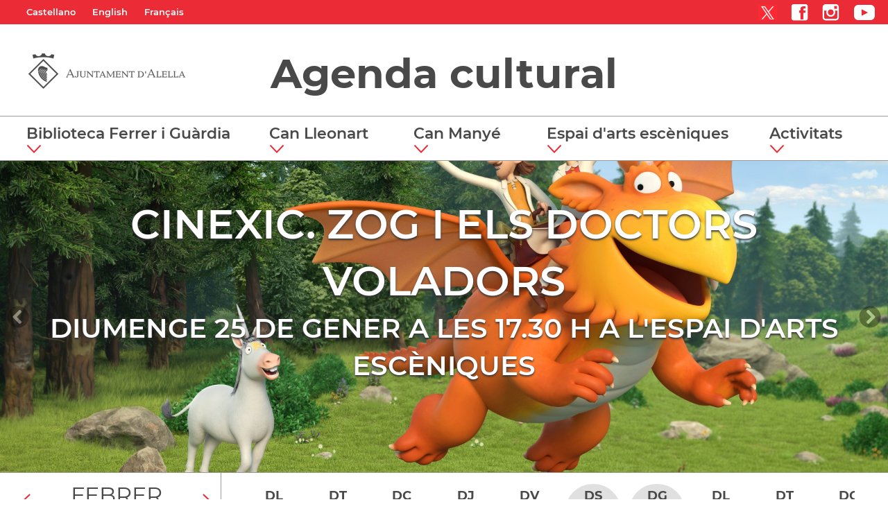

--- FILE ---
content_type: text/html; charset=ISO-8859-1
request_url: https://alella.cat/agenda_cultural.php?data=12-02-2024
body_size: 25728
content:
<!DOCTYPE HTML PUBLIC "-//W3C//DTD HTML 4.01 Transitional//EN"
"http://www.w3.org/TR/html4/loose.dtd"><html class='sensejs l3 l4 grans l1440' lang="ca"><head><meta http-equiv="Content-Type" content="text/html; charset=iso-8859-1"><meta http-equiv="Expires" content="Mon, 26 Jul 1997 05:00:00 GMT"><meta http-equiv="Cache-Control" content="no-cache, must-revalidate"><meta http-equiv="pragma" content="nocache"><meta name="viewport" content="width=device-width, initial-scale=1.0"><title>Ajuntament d'Alella - Agenda cultural</title><link rel="shortcut icon" type="image/x-icon" href="favicon.ico"><link rel="icon" type="image/png" href="favicon.png"><meta http-equiv='Content-Style-Type' content='text/css'><meta http-equiv='Content-Script-Type' content='text/javascript'><meta name='description' lang='ca' content="Ajuntament d&#39;Alella"><meta name='keywords' lang='ca' content="Ajuntament, poble, vila, ciutat, municipi, municipal"><meta name='keywords' lang='es' content="Ayuntamiento, pueblo, villa, ciudad, municipio"><meta name='keywords' lang='fr' content="Mairie, ville, cité"><meta name='keywords' lang='en' content="City Hall, village, city, municipality"><meta name='language' content="ca"><base href='https://alella.cat'><meta name='web_author' content='Ample24 SCCL - http://www.ample24.com'><meta name='author' content='Ajuntament d&#39;Alella - https://alella.cat'><!-- css inici --><!--[if lte IE 6]> 
      <style type='text/css'> 
         body { behavior: url('https://alella.cat/img/htc/csshover3.htc'); } 
         img { behavior: url('https://alella.cat/img/htc/iepngfix.htc'); }
      </style> 
      <script type='text/javascript' src='https://alella.cat/img/htc/iepngfix_tilebg.js'></script>
      <![endif]--><!--[if lte IE 7]>
         <style>
            body { behavior: url('https://alella.cat/img/htc/display-table.min.htc'); }
         </style>
      <![endif]--><link href="img/fontsweb/Montserrat/woff.css" rel="stylesheet"><link href="img/fontsweb/Roboto/woff.css" rel="stylesheet"><script type='text/javascript'>


            function plegar(nomli, nomul) {
               var ul = document.getElementById(nomul);
               var a = document.getElementById('a_' + nomli);
               if (ul.className.match(/(?:^|\s)desplegat(?!\S)/) ) {
                  ul.className = ul.className.replace( /(?:^|\s)desplegat(?!\S)/g , 'plegat' );
                  a.className = 'mes';
               } else {
                  ul.className = ul.className.replace( /(?:^|\s)plegat(?!\S)/g , 'desplegat' );
                  a.className = 'menys';
               }
               
               return false;

            }
            

      
      function on_resize() {
         /*var w = window.innerWidth;*/
         var w = window.screen.width;
         var c;
         if (w < 600) {
            c = 'l1 petits';
         } else if (w < 1024) {
            c = 'l2 petits grans';
         } else if (w < 1440) {
            c = 'l3 grans';
         } else {
            c = 'l3 l4 grans';
         }

         if (w >= 1440) {
            c = 'l' + 1440 + ' ' + c;
         } else if (w < 360) {
            c = 'l359 l360 ' + c;
         } else if (w >= 360 && w < 480) {
            c = 'l360 ' + c;
         } else if (w >= 480 && w < 600) {
            c = 'l480 ' + c;
         } else if (w >= 600 && w < 800) {
            c = 'l600 ' + c;
         } else if (w >= 800 && w < 1024) {
            c = 'l800 ' + c;
         } else if (w >= 1024 && w < 1280) {
            c = 'l1024 ' + c;
         } else if (w >= 1280 && w < 1440) {
            c = 'l1280 ' + c;
         } else if (w >= 1440) {
            c = 'l1440 ' + c;
         }

         document.documentElement.className = c;
         return;
      }
      on_resize();

      var addEvent = function(object, type, callback) {
         if (object == null || typeof(object) == 'undefined') {
            return;
         } else if (object.addEventListener) {
            object.addEventListener(type, callback, false);
         } else if (object.attachEvent) {
            object.attachEvent('on' + type, callback);
         } else {
            object['on' + type] = callback;
         }
      };
      addEvent(window, 'resize', on_resize);
      
</script><style type='text/css'>


body, html { font-size: 16px; }
body * { 
   font-size: inherit; 
   font-family: inherit; 
   word-wrap: break-word; 
}

h1 { font-size: xx-large; }
h2 { font-size: x-large; }
h3 { font-size: large; }
h4 { font-size: medium; }
h5 { font-size: small; }
h6 { font-size: x-small; }

table, th, td { border-collapse: collapse; empty-cells: show; }

.sinopsi, .tall, .cos { clear: both; overflow: hidden; }

a.nolink { cursor: default; }

a.anchorTornada { padding-right: 14px; background: #fff url(img/link_amunt.gif) no-repeat center right; font-weight: normal; font-size: x-small; float: right; text-transform: none; }
a.ttdins { padding: 0; background-image: none; }
a label { cursor: pointer; }

abbr { cursor: help; }


   a.targetblank   { padding-right: 14px; background: transparent url(img/target_blank.gif)   no-repeat center right; }
   a.linkavall     { padding-right: 14px; background: transparent url(img/link_avall.gif)     no-repeat center right; }
   a.linkamunt     { padding-right: 14px; background: transparent url(img/link_amunt.gif)     no-repeat center right; }
   a.linkemail     { padding-right: 14px; background: transparent url(img/link_email.gif)     no-repeat center right; }
   a.linktel       { padding-right: 14px; background: transparent url(img/link_tel.png)       no-repeat center right; }
   a.linknota      { padding-right: 14px; background: transparent url(img/link_nota.gif)      no-repeat center right; cursor: help; }
   a.linkextern    { padding-right: 14px; background: transparent url(img/link_extern.gif)    no-repeat center right; }
   a.linkmapag     { padding-right: 11px; background: transparent url(img/link_mapag.gif)     no-repeat center right; }
   a.linkcomprimit { padding-right: 14px; background: transparent url(img/link_comprimit.gif) no-repeat bottom right; padding-top: 3px; }
   a.linkpdf       { padding-right: 22px; background: transparent url(img/link_pdf.gif)       no-repeat bottom right; padding-top: 3px; }
   a.linkdoc       { padding-right: 22px; background: transparent url(img/link_doc.gif)       no-repeat bottom right; padding-top: 3px; }
   a.linkxls       { padding-right: 22px; background: transparent url(img/link_xls.gif)       no-repeat bottom right; padding-top: 3px; }
   

p, ul { margin: 1em 0px 0px 0px; } 
ol { margin-top: 1em; margin-bottom: 0px; }
p:first-child, ul:first-child, ol:first-child { margin-top: 0px; }
p + div, p + table { margin-top: 1em; }
p:first-child + div, p:first-child + table { margin-top: 0px; }
p > img.tips { margin-top: 1em; }

.tipstitol { display: block; }
.tipstitol + p { margin-top: 0px; }

iframe, audio, video { display: block; clear: both; overflow: hidden; border: 0; padding: 0; margin: 0; }
video { max-width: 100%; height: auto; }

li { margin-bottom: 0.7em; }

address { font-style: normal; }
form { display: inline; }

a img { border: none; }

img.nofloat { vertical-align: middle; }

figure.image {
        display: inline-block;
        border: 1px solid #ccc;
        margin: 0 2px 0 1px;
        background: #f9f9f9;
   text-align: center;
}

@media screen and (min-width: 600px) {
   div.floatleft,
   p.floatleft,
   figure.align-left,
   img.align-left,
   img.floatleft,  
   img[style*='float: left;']  { 
      display: block; 
      margin: 0.3em 1em 0.4em 0; 
      clear: both; 
      float: left;  
   }

   div.floatright,
   p.floatright,
   figure.align-right,
   img.align-right,
   img.floatright, 
   img[style*='float: right;'] { 
      display: block; 
      margin: 0.3em 0 0.4em 1em; 
      clear: both; 
      max-width: 60%;
      float: right; 
   }
}

@media screen and (max-width: 599px) {
   div.floatleft,
   p.floatleft,
   figure.align-left,
   img.align-left,
   img.floatleft,  
   img[style*='float: left;']  { 
      display: block; 
      margin: 5px auto; 
      clear: both; 
      float: none !important;  
   }

   div.floatright,
   p.floatright,
   figure.align-right,
   img.align-right,
   img.floatright, 
   img[style*='float: right;'] { 
      display: block; 
      margin: 5px auto; 
      clear: both; 
      float: none !important; 
   }
}

figure.image.align-center {
   display: table;
   margin-left: auto;
   margin-right: auto;
}

figure.image img {
        margin: 8px 8px 0 8px;
}

figure.image figcaption {
        margin: 6px 8px 6px 8px;
        text-align: center;
}
 
div.fotopeu { padding: 2px 0px; }
div.fotoambpeu { border-bottom: 1px solid #ccc; margin-bottom: 10px; }
div.fotoambpeu .fotopeulink { float: right; display: block; width: 22px; height: 18px; background: url(img/sencera1.png) right center no-repeat; text-decoration: none; }
div.fotoambpeu .fotopeulink:hover { background-image: url(img/sencera2.png); text-decoration: none; }
div.fotoambpeu .fotopeutxt { color: #999; line-height: 18px; }

.dnone { display: none; }
.dinline { display: inline; }
.dblock { display: block; }
.clear { clear: both; }
.underline { text-decoration: underline; }
.line-through { text-decoration: line-through; }

strong, b { font-weight: 700; }

strong[data-gruix='100'] { font-weight: 100; }
strong[data-gruix='200'] { font-weight: 200; }
strong[data-gruix='300'] { font-weight: 300; }
strong[data-gruix='400'] { font-weight: 400; }
strong[data-gruix='500'] { font-weight: 500; }
strong[data-gruix='600'] { font-weight: 600; }
strong[data-gruix='700'] { font-weight: 700; }
strong[data-gruix='800'] { font-weight: 800; }
strong[data-gruix='900'] { font-weight: 900; }


.smallcaps { font-variant: small-caps; }
.monospace { font-family: Courier, 'Lucida Console', monospace; }

.div_left  { display: block; overflow: hidden; clear: left; float: left;  width: 40%; margin: 5px 10px 5px 0px; padding: 4px 6px; border: 1px solid #999; }
.div_right { display: block; overflow: hidden; clear: right; float: right; width: 40%; margin: 5px 0px 5px 10px; padding: 4px 6px; border: 1px solid #999; }

.bloc_dreta    { clear: both; float : right; width : 40%; border : 1px solid #999; padding : 6px; margin : 0px 0px 0px 8px; }
.bloc_esquerra { clear: both; float : left; width : 40%; border : 1px solid #999; padding : 6px; margin : 0px 8px 0px 0px; }



.PX1px { font-size: 0.063rem; }
.PX2px { font-size: 0.125rem; }
.PX3px { font-size: 0.188rem; }
.PX4px { font-size: 0.250rem; }
.PX5px { font-size: 0.313rem; }
.PX6px { font-size: 0.375rem; }
.PX7px { font-size: 0.438rem; }
.PX8px { font-size: 0.500rem; }
.PX9px { font-size: 0.563rem; }
.PX10px { font-size: 0.625rem; }
.PX11px { font-size: 0.688rem; }
.PX12px { font-size: 0.750rem; }
.PX13px { font-size: 0.813rem; }
.PX14px { font-size: 0.875rem; }
.PX15px { font-size: 0.938rem; }
.PX16px { font-size: 1.000rem; }
.PX17px { font-size: 1.063rem; }
.PX18px { font-size: 1.125rem; }
.PX19px { font-size: 1.188rem; }
.PX20px { font-size: 1.250rem; }
.PX21px { font-size: 1.313rem; }
.PX22px { font-size: 1.375rem; }
.PX23px { font-size: 1.438rem; }
.PX24px { font-size: 1.500rem; }
.PX25px { font-size: 1.563rem; }
.PX26px { font-size: 1.625rem; }
.PX27px { font-size: 1.688rem; }
.PX28px { font-size: 1.750rem; }
.PX29px { font-size: 1.813rem; }
.PX30px { font-size: 1.875rem; }
.PX31px { font-size: 1.938rem; }
.PX32px { font-size: 2.000rem; }
.PX33px { font-size: 2.063rem; }
.PX34px { font-size: 2.125rem; }
.PX35px { font-size: 2.188rem; }
.PX36px { font-size: 2.250rem; }
.PX37px { font-size: 2.313rem; }
.PX38px { font-size: 2.375rem; }
.PX39px { font-size: 2.438rem; }
.PX40px { font-size: 2.500rem; }
.PX41px { font-size: 2.563rem; }
.PX42px { font-size: 2.625rem; }
.PX43px { font-size: 2.688rem; }
.PX44px { font-size: 2.750rem; }
.PX45px { font-size: 2.813rem; }
.PX46px { font-size: 2.875rem; }
.PX47px { font-size: 2.938rem; }
.PX48px { font-size: 3.000rem; }
.PX49px { font-size: 3.063rem; }
.PX50px { font-size: 3.125rem; }
.PX51px { font-size: 3.188rem; }
.PX52px { font-size: 3.250rem; }
.PX53px { font-size: 3.313rem; }
.PX54px { font-size: 3.375rem; }
.PX55px { font-size: 3.438rem; }
.PX56px { font-size: 3.500rem; }
.PX57px { font-size: 3.563rem; }
.PX58px { font-size: 3.625rem; }
.PX59px { font-size: 3.688rem; }
.PX60px { font-size: 3.750rem; }
.PX61px { font-size: 3.813rem; }
.PX62px { font-size: 3.875rem; }
.PX63px { font-size: 3.938rem; }
.PX64px { font-size: 4.000rem; }
.PX65px { font-size: 4.063rem; }
.PX66px { font-size: 4.125rem; }
.PX67px { font-size: 4.188rem; }
.PX68px { font-size: 4.250rem; }
.PX69px { font-size: 4.313rem; }
.PX70px { font-size: 4.375rem; }
.PX71px { font-size: 4.438rem; }
.PX72px { font-size: 4.500rem; }
.PX73px { font-size: 4.563rem; }
.PX74px { font-size: 4.625rem; }
.PX75px { font-size: 4.688rem; }
.PX76px { font-size: 4.750rem; }
.PX77px { font-size: 4.813rem; }
.PX78px { font-size: 4.875rem; }
.PX79px { font-size: 4.938rem; }
.PX80px { font-size: 5.000rem; }
.PX81px { font-size: 5.063rem; }
.PX82px { font-size: 5.125rem; }
.PX83px { font-size: 5.188rem; }
.PX84px { font-size: 5.250rem; }
.PX85px { font-size: 5.313rem; }
.PX86px { font-size: 5.375rem; }
.PX87px { font-size: 5.438rem; }
.PX88px { font-size: 5.500rem; }
.PX89px { font-size: 5.563rem; }
.PX90px { font-size: 5.625rem; }
.PX91px { font-size: 5.688rem; }
.PX92px { font-size: 5.750rem; }
.PX93px { font-size: 5.813rem; }
.PX94px { font-size: 5.875rem; }
.PX95px { font-size: 5.938rem; }
.PX96px { font-size: 6.000rem; }
.PX97px { font-size: 6.063rem; }
.PX98px { font-size: 6.125rem; }
.PX99px { font-size: 6.188rem; }
.PX100px { font-size: 6.250rem; }
.PX101px { font-size: 6.313rem; }
.PX102px { font-size: 6.375rem; }
.PX103px { font-size: 6.438rem; }
.PX104px { font-size: 6.500rem; }
.PX105px { font-size: 6.563rem; }
.PX106px { font-size: 6.625rem; }
.PX107px { font-size: 6.688rem; }
.PX108px { font-size: 6.750rem; }
.PX109px { font-size: 6.813rem; }
.PX110px { font-size: 6.875rem; }
.PX111px { font-size: 6.938rem; }
.PX112px { font-size: 7.000rem; }
.PX113px { font-size: 7.063rem; }
.PX114px { font-size: 7.125rem; }
.PX115px { font-size: 7.188rem; }
.PX116px { font-size: 7.250rem; }
.PX117px { font-size: 7.313rem; }
.PX118px { font-size: 7.375rem; }
.PX119px { font-size: 7.438rem; }
.PX120px { font-size: 7.500rem; }
.PX121px { font-size: 7.563rem; }
.PX122px { font-size: 7.625rem; }
.PX123px { font-size: 7.688rem; }
.PX124px { font-size: 7.750rem; }

.xx_small  { font-size: xx-small; }
.x_small   { font-size: x-small; }
.small     { font-size: small; }
.medium    { font-size: medium; }
.large     { font-size: large; }
.x_large   { font-size: x-large; }
.xx_large  { font-size: xx-large; }
.smaller   { font-size: smaller; }
.larger    { font-size: larger; }

span.tips_anotacio { position: relative; z-index: 25; text-decoration: none; }
span.tips_anotacio:hover { z-index: 26; background-color: transparent;}
span.tips_anotacio span.anotacio-tit { 
   white-space: nowrap; 
   background: #def url(img/anotacio.gif) center right no-repeat; 
   border: 1px solid #def; 
   padding: 0px 14px 0px 1px; 
   cursor: help; 
}
span.tips_anotacio:hover span.anotacio-tit { background-color: #cde; border: 1px solid #bcd; padding: 0px 14px 0px 1px; }
span.tips_anotacio span.anotacio-par { display: none; }
span.tips_anotacio span.anotacio-def { display: none; font-size: small; }
span.tips_anotacio.hover span.anotacio-def { 
  display: block; 
  padding: 3px; 
  border: 1px solid #cba; 
  background-color: #fed;
  color: #666;
  margin-left: 0em;
  margin-top: 0em;
  position: absolute;
  top: 1.5em;
  left: 0em;
  width: 20em;
}

p.tips_list_item { 
   display: list-item; 
   margin-left: 2em; 
}

hr { margin: 10px 0px; padding: 0px; border: 0px solid #000; border-bottom-width: 1px; }
hr.doble { padding-top: 1px; border-top-width: 1px; }

.right   { text-align: right; }
.left    { text-align: left; }
.center  { text-align: center; }
.justify { text-align: justify; }
.full    { text-align: justify; }

blockquote { 
   color: #666;
   margin: 50px 0px 50px 80px;
   font-size: x-large;
   font-style: italic;
   position: relative;
}

blockquote::before {
    content: '\201d';
    font-family: georgia, times, serif;
    color: #CCC;
    font-size: 7em;
    font-weight: 900;
    opacity: .3;
    position: absolute;
    top: -.25em;
    left: -.2em;
}


table.voraNNN, table.voraNNN th, table.voraNNN td { border: 1px solid; border-collapse: collapse; padding: 1px 2px; }
table.vora000, table.vora000 th, table.vora000 td { border-color: #000; }
table.vora333, table.vora333 th, table.vora333 td { border-color: #333; }
table.vora666, table.vora666 th, table.vora666 td { border-color: #666; }
table.vora999, table.vora999 th, table.vora999 td { border-color: #999; }
table.voraCCC, table.voraCCC th, table.voraCCC td { border-color: #CCC; }
table.voraFFF, table.voraFFF th, table.voraFFF td { border-color: #FFF; }

ul.UL1, ul.UL2, ul.UL3, ul.UL2 ul, ul.UL3 ul, ul.UL1 li, ul.UL2 li, ul.UL3 li { margin: 0; padding: 0; } 
ul.UL1 ul.nivell1 { display: none; }
ul.UL2 ul.nivell2 { display: none; }
ul.UL3 ul.nivell3 { display: none; }

li.fitxa_solsnom .cos_fitxa { display: none; }

.xdebug-error { position: relative; z-index: 9999; }




   .mini_cercador label { display: block; font-size: small; }
   .mini_cercador input { border: 1px solid #666; color: #333; margin-right: 8px; }
   

         .diapo.dnone { display: none; }
         .diapo { overflow: hidden; }
         

         #diapos_targetes9 .dots .diapodot { display: inline-block; }
         #diapos_targetes9 .dots { display: none; }
         #diapos_targetes9 .aturar { display: block; }
         #diapos_targetes9 .aturar, #diapos_targetes9 .dots { text-align: center; }
         #diapos_targetes9 .diapos_i_ant_seg { position: relative; }
         

            #diapos_targetes9 .ant { 
               position: absolute; left: 0px; top: 0; bottom: 0; margin: auto;
               width: 32px; height: 32px; 
               background: url(grafics/go-ant1.png) center center no-repeat;
            }
            #diapos_targetes9 .ant:hover { background-image: url(grafics/go-ant2.png); }
            

            #diapos_targetes9 .seg { 
               position: absolute; right: 0px; top: 0; bottom: 0; margin: auto;
               width: 32px; height: 32px; 
               background: url(grafics/go-seg1.png) center center no-repeat; 
            }
            #diapos_targetes9 .seg:hover { background-image: url(grafics/go-seg2.png); }
            

         
         #diapos_targetes9 .diapos_container { 
            position: relative !important; 
            text-align: center; 
            width: 100%; 
            height: 100%;
         }
         
         #diapos_targetes9 .diapos_container .diapo { 
            position: absolute !important; 
            width: 100%; 
         }

         #diapos_targetes9 .dblock   .div_img, 
         #diapos_targetes9 .dinicial .div_img,
         #diapos_targetes9 .dblock   .caption, 
         #diapos_targetes9 .dinicial .caption { 
            opacity: 1; 
         }

         #diapos_targetes9 .dultima .div_img, 
         #diapos_targetes9 .dultima .caption { 
            opacity: 0; 
         }
         
         

            
            #diapos_targetes9 .dblock .div_img {
              -webkit-animation-name: fade_diapo_targetes9;
              -webkit-animation-duration: 1000ms;
              animation-name: fade_diapo_targetes9;
              animation-duration: 1000ms;
            }

            @-webkit-keyframes fade_diapo_targetes9 {
              from { opacity: 0} 
              to { opacity: 1}
            }

            @keyframes fade_diapo_targetes9 {
              from { opacity: 0} 
              to { opacity: 1}
            }
            
            #diapos_targetes9 .dultima .div_img {
              -webkit-animation-name: fade_diapo2_targetes9;
              -webkit-animation-duration: 1000ms;
              animation-name: fade_diapo2_targetes9;
              animation-duration: 1000ms;
              animation-fill-mode: forwards;
            }

            @-webkit-keyframes fade_diapo2_targetes9 {
              from { opacity: 1} 
              to { opacity: 0}
            }

            @keyframes fade_diapo2_targetes9 {
              from { opacity: 1} 
              to { opacity: 0}
            }
            
            
            

         div.popup { width: 400px; max-width: 100vw; }
         .l360 div.popup { left: 0px !important; }
         table.popup { border-collapse: separate; }
         div.popup .cos { background-color: #ddd; font-size: small; padding: 5px; }
         div.popup td.titol {  padding: 4px; font-weight: bold; font-size: small; color: #fff; background-color: #aaa; }
         div.popup td.drag, 
         div.popup td.tancar { border-left: 1px solid #fff; padding: 4px; background-color: #aaa; }
         div.popup .filtre { text-align: left;}
         div.popup .filtre .area { font-weight: bold; margin-top: 6px;}
         div.popup .filtre .comissio { margin-left: 30px; margin-top: 6px; }
         div.popup .filtre .ambit { margin-left: 60px; }
         div.popup td.cos { border: 1px solid #ccc; }
         div.popup fieldset { border: 1px solid #ccc; }
         div.popup label {
            font-size: small; 
            font-family: arial, helvetica, sans-serif;
         }
         
         div.popup { box-shadow: 12px 8px 34px -8px rgba(0,0,0,0.4); }
         
            
         div.popup td.tancar img, 
         div.popup td.drag img { margin: 0px; padding: 5px; width: 23px; height: 23px; }
         div.popup td.tancar img { background: transparent url(img/tanca.gif) center center no-repeat; }
         div.popup td.drag img { background: transparent url(img/drag.gif) center center no-repeat; cursor: move; }
         div.popup td.tancar img:hover, 
         div.popup td.drag img:hover, 
         div.popup td.drag:hover, 
         div.popup td.tancar:hover { background-color: #666; }
   
         
         
         
         
         
         
         
         

      .translated-ltr #gttt_1,
      .translated-ltr #ESENFR { 
         display: none !important; 
      }
      .gttt { z-index: 24; position: relative; display: inline-block; overflow: visible; }
      .gttt .gttt_info, .gttt:hover .gttt_info { z-index: 25; position: absolute; top: 0px; left: 0px; text-align: left; }
      .gttt_titol { position: relative; z-index: 26; }
      .gttt_info_n { height: 12em; display: block; white-space: nowrap; border: 1px solid #666; background-color: #fff; padding: 2px; }
      .gttt_info_n { width: 12em; overflow: auto; overflow-x: hidden; overflow-y: auto; }
      .gttt_info_n a, .gttt_info_n span.gt_ico { padding: 0px 4px; color: #000; } 
      .gttt_info_n a:hover { background-color: #ccc; color: #000; }
      .gttt_info_n a span.gt_codi { font-family: monospace; }
      
         #gttt_1.amagat .gttt_info { display: none; }
         #gttt_1.vist .gttt_info { display: block; }
         
#mc696c148b9c6992 { display: none; }
</style>

<style type='text/css'>
      
      
.per_t_classe { color: #fff; display: inline-block; font-weight: bold; padding: 2px 4px; text-align: center; }

.t17_groc     { color: #fff; background-color: #f6a328; }   
.t17_teula    { color: #fff; background-color: #9e3e3a; }
.t17_verd     { color: #fff; background-color: #2b6550; }
.t17_taronja  { color: #fff; background-color: #ed7d51; }   

.per_cc_classe { color: #fff; display: inline-block; padding: 2px 4px; text-align: center; }
.cc56_9379FE { color: #fff; background-color: #9379FE; }
.cc56_F4A522 { color: #fff; background-color: #F4A522; }
.cc56_84E2CD { color: #fff; background-color: #84E2CD; }
.cc56_15B1EB { color: #fff; background-color: #15B1EB; }
.cc56_75CB67 { color: #fff; background-color: #75CB67; }
.cc56_2B4266 { color: #fff; background-color: #2B4266; }



.tipstitol1, .tipstitol1 .ttdins {
   font-size: x-large; 
   font-weight: 600; 
   text-transform: uppercase; 
   color: #00A2DE; 
   text-decoration: none; 
   padding: 10px 0px;
}
.tipstitol1 a:hover { 
   color: #74C5E3; 
   text-decoration: none; 
}

.tipstitol2, .tipstitol2 .ttdins {
   font-size: medium; 
   font-weight: 600; 
   text-transform: uppercase; 
   color: #00A2DE; 
   text-decoration: none; 
   padding: 10px 0px;
}
.tipstitol2 a:hover { 
   color: #74C5E3; 
   text-decoration: none; 
}



.tipstitol10 {
   font-size: large; 
   font-weight: 600; 
   color: #000000; 
   margin: 10px 0px;
   background: transparent url(grafics/tt10.png) 20px 8px no-repeat;
   min-height: 70px;
}

.tipstitol7,
.tipstitol8,
.tipstitol9,
.tipstitol11,
.tipstitol12,
.tipstitol13 {
   display: inline-block;
   margin: .2em;
}

.tipstitol7  .ttdins,
.tipstitol8  .ttdins,
.tipstitol9  .ttdins,
.tipstitol11 .ttdins,
.tipstitol12 .ttdins,
.tipstitol13 .ttdins {
   
    display: inline-flex;;
   flex-direction: column;
   justify-content: center;
   overflow: auto;
   vertical-align: middle;
   width: 280px;
   min-height: 80px;
   font-weight: 600; 
   color: #fff;
   background: #F4A522 url(grafics/tt7.png) center right no-repeat;
   padding: 10px 20px 10px 10px;
   border-radius: 4px;
   
   color: #fff;
   text-transform: none;
   text-decoration: none;
}

.tipstitol7  a:hover,
.tipstitol8  a:hover,
.tipstitol9  a:hover,
.tipstitol11 a:hover,
.tipstitol12 a:hover,
.tipstitol13 a:hover { 
   background-color: #767676; 
   color: #fff; 
   text-decoration: none;
}

.tipstitol8  .ttdins { background-color: #9379FE; }
.tipstitol9  .ttdins { background-color: #84E2CD; }
.tipstitol11 .ttdins { background-color: #15B1EB; }
.tipstitol12 .ttdins { background-color: #75CB67; }
.tipstitol13 .ttdins { background-color: #2B4266; }

/* tipstitol 3,4,5,6 són per turisme; */

.tipstitol3, .tipstitol3 .ttdins { font-size: medium; font-weight: bold; text-transform: uppercase; color: #FB9600; text-decoration: none; }
.tipstitol3 a:hover { color: #000000; text-decoration: none; }
.tipstitol4, .tipstitol4 .ttdins { font-size: small; font-weight: bold; text-transform: uppercase; color: #FB9600; text-decoration: none; }
.tipstitol4 a:hover { color: #000000; text-decoration: none; }

.tipstitol5, .tipstitol5 .ttdins { font-size: medium; font-weight: bold; text-transform: uppercase; color: #FFB03B; text-decoration: none; }
.tipstitol5 a:hover { color: #000000; text-decoration: none; }
.tipstitol6, .tipstitol6 .ttdins { font-size: small; font-weight: bold; text-transform: uppercase; color: #FFB03B; text-decoration: none; }
.tipstitol6 a:hover { color: #000000; text-decoration: none; }


.tipstitol14,
.tipstitol15 {
   display: block;
   margin: 20px;
   text-align: center;
}

.tipstitol15 {
   background-color: #ccc;
}

#WEB .tipstitol15 {
   background-color: transparent;
}

.tipstitol14 .ttdins,
.tipstitol15 .ttdins {
   display: inline-block;
   padding: 3px 40px;
   border-radius: 20px;
   background-color: transparent;
   font-weight: 600; 
   color: #000;
   border: 2px solid #000;
   text-shadow: none;
   text-decoration: none;
}

.tipstitol15 .ttdins {
   color: #fff;
   border-color: #fff;
   text-shadow: none;
   text-decoration: none;
}

.tipstitol14 a:hover {
   color: #fff;
   background-color: #000;
   border-color: #000;
   text-shadow: none;
   text-decoration: none;
}

.tipstitol15 a:hover {
   color: #000;
   background-color: #FFF;
   border-color: #FFF;
   text-shadow: none;
   text-decoration: none;
}


.tipstitol16,
.tipstitol17 {
   display: block;
   margin: 10px 0px;
}

.tipstitol16 .ttdins,
.tipstitol17 .ttdins {
   display: block;
   padding: 10px;
   text-align: center;
   font-weight: bold;
   color: #fff;
}

.tipstitol16 .ttdins { background-color: #BA45B5; }
.tipstitol17 .ttdins { background-color: #F5333F; }

.tipstitol16 a:hover,
.tipstitol17 a:hover {
   background-color: #000;
}






.tipstitol25,
.tipstitol26,
.tipstitol27,
.tipstitol28 {
   display: inline-block;
   margin: 20px;
   text-align: center;
}

.tipstitol25 {
   background-color: #ccc;
}

#WEB .tipstitol25 {
   background-color: transparent;
}

.tipstitol25 .ttdins,
.tipstitol26 .ttdins,
.tipstitol27 .ttdins,
.tipstitol28 .ttdins,
.tipstitol30 .ttdins {
   display: inline-block;
   padding: 10px 60px;
   border-radius: 40px;
   background-color: transparent;
   font-weight: 500; 
   color: #000;
   border: 1px solid #000;
   text-shadow: none;
   text-decoration: none;
}

.tipstitol25 .ttdins {
   color: #fff;
   border-color: #fff;
   text-shadow: none;
   text-decoration: none;
}
.tipstitol25 a.ttdins:hover {
   background-color: #fff;
   color: #000;
}

.tipstitol26 .ttdins {
   color: #C87900;
   border-color: #C87900;
}
.tipstitol26 a.ttdins:hover {
   background-color: #C87900;
   color: #fff;
}

.tipstitol27 .ttdins {
   color: #A21870;
   border-color: #A21870;
}
.tipstitol27 a.ttdins:hover {
   background-color: #A21870;
   color: #fff;
}

.tipstitol28 .ttdins {
   color: #168CA7;
   border-color: #168CA7;
}
.tipstitol28 a.ttdins:hover {
   background-color: #168CA7;
   color: #fff;
}

.tipstitol30 .ttdins {
   color: #2B4266;
   border-color: #2B4266;
}
.tipstitol30 a.ttdins:hover {
   background-color: #2B4266;
   color: #fff;
}



.tipstitol29  {
   display: block;
   margin: 35px 0px 25px 0px;
}
.tipstitol29 .ttdins {
   display: block;
   padding: 5px 0px;
   border-top: 1px solid #A21870;
   border-bottom: 1px solid #A21870;
   font-weight: 500;
   font-size: 2.000rem;
   color: #A21870;
}

.tipstitol29 a.ttdins:hover {
   color: #168CA7;
   border-color: #168CA7;
}
   











#ttbody #ttdiv,
#ttbody #ttdiv .ttdins {
   margin-top: 0px;
   margin-bottom: 0px;
   min-height: 0px;
   padding-top: 0px;
   padding-bottom: 0px;
}


      
      
   
   html { background: #FFF; }

   body { 
      padding: 0px; margin: 0px; 
      color: #494949; 
      font-family: Montserrat, sans-serif;
      font-size: 16px !important; 
      font-weight: 400;
      line-height: 1.40;
   }

   b, strong {
      font-weight: 700;
   }


   #go-top {
      width: 32px;
      height: 32px;
      background: transparent url(grafics/go-top1.png) center center no-repeat;
      display: none; 
   }


   #go-top:hover {
      background-image: url(grafics/go-top2.png);
   }








   a { text-decoration: none; color: #EB2C36; }
   a:hover { color: #9B9B9B; }
   a.link { word-wrap: break-word; } 


   a.linkpdf,
   a.linkdoc,
   a.linkxls { 
      background-image: url(grafics/a/link_pdf.png); 
      background-position: center right;
   }

   h1.H, h2.H { display: block; padding: 0; margin: 0; } 

   .icos_traduit { display: none; }

   .tipstitol10 { 
      padding-left: 120px;
      background: transparent url(grafics/tt10.png) 50px 8px no-repeat;
   }

   
   #WEB { width: 100%; text-align: center; }
   .FORA { width: 100%; clear: both; margin-left: auto; margin-right: auto; text-align: center; }
   .DINS {  display: inline-block; ; width: 100%; text-align: left; }
   

   #CAP1 { 
      background-color: #EB2C36;
      color: #ffffff;
      width: 100%; 
   }
   
   #CAP1 .DINS { 
      text-align: right;
   }

   #CAP1 a { 
      color: #ffffff;
   }

   #CAP1 a:hover { 
      color: #ffdddd; 
      text-shadow: 0px 0px 2px #000;
   }
   
   .CULTURA #CAP1 a:hover {
      text-shadow: none;
   }
   
   #CAP1 span , #CAP1 a, #CAP1 .MID, #CAP1 img {
       display: inline-block; ;
      vertical-align: middle;
      line-height: 30px;
      font-size: small;
      font-weight: 600;
   }

   #CAP1 #GTTRANS { 
      text-align: left;
      float: left;
      line-height: 1.5em;

   }

   .gttt .gttt_info, .gttt:hover .gttt_info { top: 25px; }
   #CAP1 .gttt a { color: #333; outline: none; }
   #CAP1 .gttt_nbsp { display: none; }
   #GT a, #GT span {
      line-height: 1.5em;
      font-weight: 400;
   }
   #ESENFR a { margin-left: 20px; }
   
   #CAP1 img.PERICO { background-color: #fff; margin-left: 20px; }
   #CAP1 a:hover img.PERICO { background-color: #ffdddd; }
   #CAP1 span.TXT { margin-left: 5px; }
   
   
      
      #TARGETES13 { display: none }
      
      #XARXES, #XARXES .ICO {
          display: inline-block; ;
         vertical-align: baseline;
      }

      #XARXES {
         margin: 5px 0px;
      }

      
      #CAP2 { 
         background-color: #fff;
         color: #494949;
         width: 100%; 
      }

      #CAP2 a { 
         color: #494949;
      }

      #CAP2 a:hover { 
         color: #9B9B9B;
      }
      
   #PEU {  
      margin-top: 30px; 
      padding-top: 30px;
      clear: both; 
      background-color: #2B4266;
      color: #ffffff;
      width: 100%; 
   }

   .CULTURA #PEU {
      background-color: #353535;
   }
   
   #PEU a { color: #ffffff; }
   
   #PEU a:hover { 
      color: #ffdddd; 
      text-shadow: 0px 0px 2px #000;
   }
   
   .CULTURA #PEU a:hover {
      color: #ccc; 
      text-shadow: none;
   }
   
   #ESCUTPEU img {
      background-color: #fff;
      margin-bottom: 20px;
   }
   
   #ESCUTPEU a:hover img {
      background-color: #ccc;
   }

   #ADRECA {
      font-weight: 600;
      margin-bottom: 20px;
   }

   .CULTURA #ADRECA {
      font-weight: 400;
   }

   #CREDITS {
      margin-bottom: 20px;
   }

   #CREDITS ul, #CREDITS li {
      display: block;
      padding: 0;
      margin: 0;
   }

   #DIBA {
      padding: 20px 0px;
      color: #fff;
      font-size: small;
   }
   #DIBA a {
       display: inline-block; ;
      width: 125px;
      height: 40px;
      background: transparent url(grafics/diba.png) center center no-repeat;
   }
   #DIBA a:hover {
      background-image: url(grafics/diba2.png);
   }
   
   
   h2.H2, h2.H3 { 
      margin: 0;
      font-weight: 600;
      color: #24C4FF;
      padding: 0; 
      margin: 0;
   }

   h2.H2 a, h2.H3 a { 
      color: #24C4FF; 
   }

   h2.H2 a:hover, h2.H3 a:hover { 
      color: #74C5E3; 
   }

   h2.H2 { 
      font-size: 2.000rem; 
      text-align: center;
      padding: 20px 0px 20px 0px;
   }
   
   h2.H3 { 
      font-size: 1.375rem; 
      padding-bottom: 10px;
   }

   .HMES a, .HMES span {
       display: inline-block; ;
      border: 1px solid #00A2DE;
      border-radius: 50px;
      line-height: 37px;
      padding: 0px 25px;
      font-size: 0.938rem;
      color: #00A2DE;
   }
   
   .HMES a:hover {
      color: #fff;
      background-color: #00A2DE;
   }
   
   span.LLMES .mesinfo  {
       display: inline-block; ;
      text-align: center;
   }

   span.LLMES a {
      display: block;
      background-color: #00A2DE;
      color: #fff;
      min-width: 120px;
      border-radius: 50px;
      padding: 10px 30px;
      font-size: 0.938rem;
      font-weight: 500;
   }
   
   span.LLMES a:hover {
      color: #fff;
      background-color: #74C5E3;
   }
   
   
      #ACTESDAGENDA {
         text-align: center;
         font-size: xx-large;
         font-weight: 600;
         margin: 30px 0px;
      }

      #ACTES {
         margin-left: -15px;
         margin-right: -15px;
         overflow: hidden;
      }

      .ACTE {
          display: inline-block; ;
         vertical-align: top;
         padding: 0px 15px 60px 15px;
      }

      .ACTE2 {
         padding-top: 30px;
         margin-top: -30px;
         border-top: 1px solid #9B9B9B;
      }

      .ASSOCIADA {
         margin-bottom: 10px;
      }

      .ACTE .div_ia {
         width: 100%;
         height: 0px;
         padding-top: 66.66%;
         position: relative;
      }

      .ACTE .div_ia img {
         width: 100%;
         height: 100%;
         position: absolute;
         top: 0; right: 0; bottom: 0; left: 0;
          object-fit: cover; text-transform: uppercase; ;
      }


      .TIPUSDACTES {
         font-size: 1.063rem;
         font-style: italic;
      }

      .ACTE .TITOL { 
         font-size: x-large;
         font-weight: 700;
      }
      
      .ACTE .SOTSTITOL { 
         font-size: x-large;
         font-style: italic;
      }

      .ACTE .DATA {
         margin-top: 15px;
         font-size: 1.063rem;
      }
      
      .ACTE .DATA .de {
         display: none;
      }
      
      
      #bodyportada0 #CALENDARI {
         padding-bottom: 10px;
          border-radius: 6px; box-shadow: 0px 3px 4px 2px #ccc; 
      }
      
      #CALENDARI table {
         width: 100%;
      }

      #CALENDARI .caption {
         text-align: center;
         width: 100%;
         padding: 10px 5px;
         font-size: 1.375rem; 
         color: #24C4FF;
         font-weight: 600;
         border-bottom: 1px solid #eee;
         margin-bottom: 10px;
      }
      
      #CALENDARI .caption .ant {
         float: left;
          display: inline-block; ;
         width: 20px;
         height: 20px;
         margin-top: 10px;
         background: #fff url(grafics/agenda_ant1.png) center center no-repeat;
      }
      #CALENDARI .caption .ant:hover { background-image: url(grafics/agenda_ant2.png); }
      
      #CALENDARI .caption .seg {
         float: right;
          display: inline-block; ;
         width: 20px;
         height: 20px;
         margin-top: 10px;
         background: #fff url(grafics/agenda_seg1.png) center center no-repeat;
      }
      #CALENDARI .caption .seg:hover { background-image: url(grafics/agenda_seg2.png); }


      #CALENDARI th {
         text-align: center;
         width: 1%;
      }

      #CALENDARI td {
         text-align: center;
         width: 1%;
         font-family: Roboto, sans-serif;
      }

      #CALENDARI td a, #CALENDARI td span {
          display: inline-block; ;
         line-height: 2em;
         font-size: 0.938rem;
         font-weight: 500;
         width: 2em;
         height: 2em;
      }

      #CALENDARI td a:hover {
         color: #74C5E3;
         border-radius: 16px;
         color: #fff;
         background-color: #74C5E3;
      }

      #CALENDARI a.avui, #CALENDARI span.avui {
         border-radius: 16px;
         color: #fff;
         background-color: #00A2DE;
      }
      
      #CALENDARI a.avui:hover {
         background-color: #74C5E3;
         color: #fff;
      }
      
      #CALENDARI td span {
         color: #999;
      }

      #CALENDARI th span {
          display: inline-block; ;
         line-height: 2em;
         text-align: right;
         font-size: small;
         font-weight: 500;
         color: #666;
      }
      
      #PANCARTES .DINS {
         width: 100%;
         max-width: 1920px;
         position: relative;
         padding: 0;
         text-align: center;
      }
      #PANCARTES .caption,
      #PANCARTES .img_diapo {
         width: 100%;
         height: 100%;
         position: absolute;
         top: 0; right: 0; bottom: 0; left: 0;
          object-fit: cover; text-transform: uppercase; ;
      }

      #PANCARTES .caption {
          display: inline-block; ;
         color: #fff;
         text-shadow: 0px 2px 3px #333;
         font-weight: 600;
      }
      
      #PANCARTES a {
         color: #fff;
      }

      #PANCARTES a:hover {
         color: #ccc;
      }
      
      #PANCARTES .seg { right: 10px; }
      #PANCARTES .ant { left: 10px; }

      
      .CULTURA #PANCARTES { border-top: 1px solid #9B9B9B; }
      .CULTURA #PANCARTES .text { text-align: left; }
      
      #LLISTAT .titol { font-weight: 600; }
      .llistat ul       { font-size: large;  list-style-image: url(grafics/ul1.png); padding-left: 1.5em; margin-left: 0px; font-weight: 600; }
      .llistat ul ul    { font-size: medium; list-style-image: url(grafics/ul2.png); padding-left: 1.5em; margin-left: 0px; font-weight: 600; }
      .llistat ul ul ul { font-weight: 500; }
      .llistat ul ul ul ul { font-size: small; font-weight: 500; }
      .llistat ul ul ul ul ul { font-weight: 400; }
      

         #CAMINET {
            font-size: 1.063rem;
            border-top: 1px solid #9B9B9B;
         }

         #CAMINET .DINS {
            padding: 16px 0px 16px 40px;
         }
         

         #CAMINET span.cami-final { color: #494949; }

         #CAMINET .cami-gt { 
             display: inline-block; ;
            color: #000;
            padding: 0px 5px;
            font-weight: 300;
            font-size: small;
            padding-bottom: 4px;
            vertical-align: bottom;
         }

         #COLUMNES {
            margin-bottom: 50px;
         }
         
         
         #titol_interior {
            border-bottom: 1px solid #ddd;
            padding: 30px;
            font-size: 2.750rem;
            font-weight: 600;
         }
         
         #COLDRETA { width: 100%; }
         #COLESQUERRA { display: none; }
         
         
         #CALENDARI { 
            border-bottom: 1px solid #ddd; 
         }

         .POPUPFILTRES { 
            display: none; 
            padding: 20px 10px;
            border-bottom: 1px solid #ddd;
         }

         .POPUPFILTRES, .POPUPFILTRES .cboxes, .POPUPFILTRES .select { 
            font-size: small;
         }
         
         .POPUPFILTRES fieldset { 
            margin: 10px 0px;
         }

         .FILTREAREES .FILTREAREES fieldset input,
         .FILTREAREES .FILTREAREES fieldset label {
            vertical-align: middle;
          }
         
         .FILTREAREES .FILTREAREES .area label {
            font-size: 1.063rem;
            font-weight: 500;
         }

         .FILTREAREES .FILTREAREES .comissio label {
            font-size: 1.000rem;
            font-weight: 400;
         }
         
         .FILTREAREES .FILTREAREES .ambit label {
            font-size: 0.938rem;
            font-weight: 300;
         }
         
         .FILTREAREES .FILTREAREES .POPUPFILTRES { display: block; }
         .FILTRETEMES .FILTRETEMES .POPUPFILTRES { display: block; }
         .FILTRETIPUS .FILTRETIPUS .POPUPFILTRES { display: block; }
         .FILTREDATES .FILTREDATES .POPUPFILTRES { display: block; }

         
         .BOTOFILTRE {
            position: relative;
            display: block;
            width: 100%;
            height: 100%;
            border-bottom: 1px solid #ddd;
            background-color: #f7f7f7;
            padding: 10px 30px 10px 15px;
            color: #00A2DE;
            font-weight: 500;
            font-size: 1.063rem;
            outline: none;
         }

         .BOTOFILTRE:hover {
            background-color: #fff;
            color: #00A2DE;
         }


         .BOTOFILTRE img { 
             display: inline-block; ;
            width: 20px;
            height: 20px;
            position: absolute;
            top: 15px;
            right: 10px;
            z-index: 9;
            cursor: pointer;
            background: transparent url(grafics/menueamagat.png) center center no-repeat;
         }

         .BOTOFILTRE:hover img { 
            background-image: url(grafics/menueamagat2.png);
         }
         
         .FILTREAREES .FILTREAREES .BOTOFILTRE img { background-image: url(grafics/menuevist.png); }
         .FILTRETEMES .FILTRETEMES .BOTOFILTRE img { background-image: url(grafics/menuevist.png); }
         .FILTRETIPUS .FILTRETIPUS .BOTOFILTRE img { background-image: url(grafics/menuevist.png); }
         .FILTREDATES .FILTREDATES .BOTOFILTRE img { background-image: url(grafics/menuevist.png); }

         .FILTREAREES .FILTREAREES .BOTOFILTRE:hover img { background-image: url(grafics/menuevist2.png); }
         .FILTRETEMES .FILTRETEMES .BOTOFILTRE:hover img { background-image: url(grafics/menuevist2.png); }
         .FILTRETIPUS .FILTRETIPUS .BOTOFILTRE:hover img { background-image: url(grafics/menuevist2.png); }
         .FILTREDATES .FILTREDATES .BOTOFILTRE:hover img { background-image: url(grafics/menuevist2.png); }
         
         
         .ACTE .DATAACTE {
            color: #00A2DE;
         }

         .ACTE .DATAACTE .permanent {
            font-weight: 600;
            margin: 0px 10px 10px 10px;
         }
         
         .CULTURA .ACTE .DATAACTE {
            color: #494949;
            font-weight: 400;
         }
         
         
         .ACTE .DETALL .item_detallagenda {
            margin: 10px 0px;
         }

         .ACTE .DETALL .titol_detallagenda {
            display: block;
            color: #969696;
            text-transform: uppercase;
            font-weight: 600;
            font-size: 0.938rem;
            padding-bottom: 3px;
         }
         
         .CULTURA .ACTE .DETALL .titol_detallagenda {
            display: block;
            color: #EB2C36;
            text-transform: uppercase;
            font-weight: 400;
            font-size: 0.875rem;
            padding-bottom: 3px;
         }
         
         
         .ACTE .DETALL .detall-fins {
            display: none;
         }

         

         .calendari_agenda .navegacio {
             display: inline-block; ;
            vertical-align: top;
            text-align: center;
            padding: 10px 30px; 
            position: relative;
         }
         

         .calendari_agenda .messeguent img,
         .calendari_agenda .mesanterior img {
            background-color: #EB2C36;
         }

         .calendari_agenda .messeguent:hover img,
         .calendari_agenda .mesanterior:hover img {
            background-color: #494949;
         }
         
         

         #div_unalinia td {
            text-align: center;
         }
         
         #div_unalinia .anar, #div_unalinia .noanar {
             display: inline-block; ;
            text-transform: uppercase;
            color: #494949;
            font-weight: 500;
            padding: 5px;
            width: 90px;
            border: 5px solid #fff;
         }
         
         #div_unalinia .anar {
            font-weight: 700;
         }
         
         #div_unalinia .anar:hover {
            color: #9B9B9B;
            font-weight: 700;
         }
         
         #div_unalinia .ds_6,
         #div_unalinia .ds_7 {
            background-color: #e0e0e0;
            color: #494949;
            border-radius: 50px;
         }
         
         #div_unalinia .anar.ds_6:hover,
         #div_unalinia .anar.ds_7:hover {
            background-color: #9B9B9B;
            color: #fff;
            border-radius: 50px;
         }

         #div_unalinia .avui {
            background-color: #EB2C36;
            color: #fff;
            border-radius: 50px;
         }
         
         #div_unalinia .anar.avui:hover {
            background-color: #9B9B9B;
            color: #fff;
         }
         
         .calendari_agenda .nomdia {
            display: block;
            font-size: large;
         }
         
         .calendari_agenda .numdia {
            display: block;
            font-size: xx-large;
         }
         
         
         
         #RELACIONATS { display: none; }
         

         .formulari-explicacio { margin-bottom: 20px; padding: 0px; }
         .formulari-camps { margin-bottom: 20px; }
         
         .select, 
         .inputtext,
         .formulari-camps .inputtext,
         .formsele,
         .formboto,
         input.formmono,
         input.formupload,
         .formmenus,
         .submit, 
         .textarea, 
         .tc2,
         .cboxes { 
            background-color: #f9f9f9;
            border: 1px solid #ddd;
            border-radius: 3px;
            padding: 5px 10px;
            max-width: 100% !important;
            width: auto;
            vertical-align: middle;
            font-size: medium;
            min-height: 2em;
         }
         
         fieldset.cboxes table td { 
            vertical-align: middle; 
            padding: 3px;
         }

         select.select,
         select.formsele {
            border: 1px solid #ddd;
            border-radius: 3px;
            max-width: 100% !important;
            width: auto;
            margin-right: 4px;
            min-height: 1em;
         }

         select.select option,
         select.formsele option {
            max-width: 100% !important;
            width: auto;
         }

         textarea,
         textarea.formmono,
         fieldset,
         .form_fieldset,
         .form_legend {
            background-color: #f9f9f9;
            border: 1px solid #ddd;
            border-radius: 3px;
            padding: 5px 10px;
         }
         
         fieldset,
         .form_fieldset {
            background-color: #fcfcfc;
            padding: 10px;
         }

         .tc2 { padding-bottom: 10px; }

         legend {
            background-color: #f9f9f9;
            border: 1px solid #ddd;
            border-radius: 3px;
            padding: 2px 6px;
            margin: 10px 0px;
         }

         .bodyproposta .inputtext,
         .bodyproposta .textarea,
         input.formmono, 
         textarea.formmono {
            width: 100%;
         }
         
         .formmenu,
         input.formmono,
         .formtext,
         .formboto,
         .formavis {
            vertical-align: baseline;
            font-size: medium;
         }
            
         .formmenu input, .formmenu label {
             display: inline-block; ; 
            width: auto;
            margin: 5px; 
            vertical-align: middle;
         }
         
         .submit, 
         .formboto { 
            background-color: #00A2DE; 
            border: 0px;
            border-radius: 50px;
            color: #fff; 
            padding: 0px 20px;
            vertical-align: middle;
            line-height: 37px;
            font-size: 0.938rem;
            font-weight: 500;
         }
         
         .submit:hover, 
         .formboto:hover  { 
            background-color: #74C5E3; 
            border-radius: 50px;
         }
         
         .textarea  { padding-right: 0px; }
         .submit    { cursor: pointer; }
         .select { padding: 0px; margin: 0px; }
         .select, .cbox { border-color: #ddd; border-radius: 3px; }
         fieldset { margin: 0px; }

         
         #CURSORS2 { display: none; }
         #CURSORS1 { 
            text-align: center; 
            margin-bottom: 15px; 
            margin-top: 15px;
         }

         div.anterior {  display: inline-block; ; margin-right: 30px; }
         div.seguent  {  display: inline-block; ; margin-left: 30px; }
         a.ant-seg {  display: inline-block; ; font-size: 1.000rem; color: #494949; font-weight: 500; }
         a.ant-seg:hover { color: #9B9B9B; }
         a.ant-seg .lt, a.ant-seg .gt {  display: inline-block; ; vertical-align: middle; width: 10px; height: 15px; margin-top: -3px; }
         .anterior a .lt { margin-right: 10px; background: #494949 url(grafics/fffant.png) center center no-repeat; }
         .seguent  a .gt { margin-left: 10px;  background: #494949 url(grafics/fffseg.png) center center no-repeat; }
         .anterior a:hover .lt { background-color: #9B9B9B; }
         .seguent  a:hover .gt { background-color: #9B9B9B; }
         

      #TCOLORS .targetes { 
         text-align: center;
         margin: 40px 0px;
      }
      
      #TCOLORS .targetes .separador { 
         display: none;
      }
      
      #TCOLORS .targeta { 
          display: inline-block; ;
         vertical-align: top;
         width: 16.66%;
         height: 130px;
         padding: 10px;
         overflow: hidden;
      }
      
      #TCOLORS .targeta a { 
         display: table;
         width: 100%;
         height: 100%;
         color: #fff;
          border-radius: 4px; box-shadow: 0px 2px 3px 1px #ccc; 
         padding: 10px 10px 10px 20px;
         font-size: 1.250rem;
         font-weight: 600;
      }

      #TCOLORS .targeta a .text { 
         padding-right: 20px;
         display: table-cell;
         vertical-align: middle;
         text-align: left;
         background: transparent url(grafics/gt_enllacos.png) right center no-repeat;
      }

      #TCOLORS .targeta a .text .titol { 
          display: inline-block; ;
         max-height: 100px;
         overflow: hidden;
      }

      #TCOLORS .targeta.t8_violeta  a { background-color: #9379FE; }
      #TCOLORS .targeta.t8_taronja  a { background-color: #F4A522; }
      #TCOLORS .targeta.t8_turquesa a { background-color: #84E2CD; }
      #TCOLORS .targeta.t8_cel      a { background-color: #15B1EB; }
      #TCOLORS .targeta.t8_verd     a { background-color: #75CB67; }
      #TCOLORS .targeta.t8_mar      a { background-color: #2B4266; }
      
      #TCOLORS .targeta a:hover { 
         background-color: #767676; 
      }


      
   #bodyportada0 #AGENDA .div_ia { display: none; }
   

      
      
         html {
            -webkit-box-sizing: border-box;
            -moz-box-sizing: border-box;
            box-sizing: border-box;
            
         }
         *, *:before, *:after {
            -webkit-box-sizing: inherit;
            -moz-box-sizing: inherit;
            box-sizing: inherit;
            
         }
         
      
      iframe, 
      object, 
      embed { 
         max-width: 100%; 
      }
      
      .resum     img, 
      .sinopsi   img, 
      .cos       img, 
      .cos_fitxa img, 
      .agenda    img, 
      img.dusuari, 
      img.nofloat { 
         max-width: 100%; 
         height: auto; 
          
      }
      
      img.floatright, 
      img.floatleft {
         height: auto; 
          
      }
      
      .resum       table, 
      .sinopsi     table, 
      .cos         table, 
      .cos_fitxa   table, 
      .presentacio table, 
      .presentacio2 table, 
      .estructura  table, 
      .estructura2 table, 
      .estructura3 table,
      .estructura4 table {
         width: 100%;
      }
      
      div.pertable { 
         overflow-x: auto; 
      }

      
      .go-top {
         position: fixed;
         bottom: 1em;
         right: 1em;
         display: none;
      }
      
/* Grans */
@media screen and (min-width: 600px) {

         
         .ACTE .DATAACTE {
            overflow: hidden;
            padding: 20px 5px;
            text-align: center;
            color: #00A2DE;
            font-size: large;
            font-weight: 300;
         }
         
         .ACTE .DATAACTE .dia {
            font-size: 4.938rem;
            line-height: 1em;
         }
         
         .ACTE .DATAACTE .da.hr {
             display: inline-block; ;
            margin: 10px 0px;
            border-top: 1px solid #00A2DE;
            width: 20px;
         }

         .CULTURA .ACTE .DATAACTE .da.hr {
            border-top: 1px solid #494949;
         }


         .ACTE .DATAACTE .finsdata2 {
            font-size: medium;
         }

         
      
         .ACTE .DETALL .item_detallagenda {
             display: inline-block; ;
            vertical-align: top;
            width: 33.33%;
            padding-right: 15px;
            font-size: 1.000rem;
            font-weight: 500;
         }
         
         .CULTURA .ACTE .DETALL .item_detallagenda {
             display: inline-block; ;
            vertical-align: top;
            width: 25%;
            padding-right: 15px;
            font-size: 1.000rem;
            font-weight: 400;
         }
         
         .ACTE .DETALL .titol_detallagenda {
            display: block;
            color: #969696;
            text-transform: uppercase;
            font-weight: 600;
            font-size: 0.938rem;
            padding-bottom: 3px;
         }
         
         .ACTE .DETALL .detall-fins {
            display: none;
         }

         
            
         .calendari_agenda .navegacio {
            font-size: xx-large;
         }
         
         .calendari_agenda .mesanterior {
            position: absolute;
            left: 10px;
            top: 30px;
         }

         .calendari_agenda .messeguent {
            position: absolute;
            right: 10px;
            top: 30px;
         }


         #CALENDARICULTURA {
            border-top: 1px solid #9B9B9B;
            border-bottom: 1px solid #9B9B9B;
         }
         
         .calendari_agenda {
            width: 100%;
         }

         #div_unalinia {
             display: inline-block; ;
            vertical-align: top;
            position: relative;
            padding: 10px 30px;
         }

         #mou_unalinia_esquerra {
            position: absolute;
            left: 10px;
            top: 40px;
         }

         #mou_unalinia_dreta {
            position: absolute;
            right: 10px;
            top: 40px;
         }

         #mou_unalinia_esquerra img,
         #mou_unalinia_dreta img {
            background-color: #EB2C36;
         }

         #mou_unalinia_esquerra:hover img,
         #mou_unalinia_dreta:hover img {
            background-color: #494949;
            cursor: pointer;
         }


         #mou_unalinia_esquerra.tope img,
         #mou_unalinia_dreta.tope img {
            background-color: #ddd;
            cursor: default;
         }


         #div_unalinia2 {
            overflow: hidden;
         }

         
}

/* Petits */
@media screen and (max-width: 1023px) {

      #AJUNTAMENT {
         display: none;
      }

      #AJUNTAMENT2 img {
         background-color: #fff;
      }

      #AJUNTAMENT2 img:hover {
         background-color: #ffdddd;
      }

      #WEB.AMAGAT #CAP1,
      #WEB.AMAGAT #CAP9 {
         display: none;
      }
      
      #CAP1, #CAP2 {
         width: 100%;
         text-align: center; 
      }
      
      html, body, #WEB.VIST {
         min-height: 100vh;
      }

      
      #BOTOMENUCEL { 
         position: absolute; top: 28px; left: 15px;
         width: 23px; height: 17px;
      }
      
      #BOTOMENUCEL a, #BOTOMENUCEL img { 
         outline: none;
         width: 23px; height: 17px;
      }

      #WEB.AMAGAT #BOTOMENUCEL img { 
         background: #fff url(grafics/cultura_obrir_menu.png) center center no-repeat; 
      }

      #WEB.AMAGAT #BOTOMENUCEL a:hover img { 
         background: #fff url(grafics/cultura_obrir_menu2.png) center center no-repeat; 
      }

      #WEB.VIST #BOTOMENUCEL img { 
         background: #fff url(grafics/cultura_tancar_menu.png) center center no-repeat; 
      }

      #WEB.VIST #BOTOMENUCEL a:hover img { 
         background: #fff url(grafics/cultura_tancar_menu2.png) center center no-repeat; 
      }

      #CULTURA {
         width: 100%;
         text-align: center;
         font-size: 1.563rem;
         font-weight: 700;
      }
      
      #WEB.VIST { 
         background-color: #EB2C36;
      }

      #WEB.VIST #CAPS { 
         width: 100%;
         display: table;
      }
      
      #WEB.VIST #CAP2 {
         display: table-header-group;
      }

      #WEB.VIST #CAP9 {
         display: table-row;
         background-color: #fff;
      }

      #WEB.VIST #CAP1 {
         display: table-footer-group;
      }
      
      #WEB.VIST #RESTA { 
         display: none;
      }

      #MENUCEL {
         border-top: 1px solid #EB2C36;
         margin: 10px 0px 20px 0px;
      }

      #MENUCEL ul, #MENUCEL li {
         display: block;
         margin: 0;
         padding: 0;
      }

      #MENUCEL a {
         color: #494949;
      }
      
      #MENUCEL a:hover {
         color: #9B9B9B;
      }

      #MENUCEL ul.nivell0 {
         font-size: 1.313rem;
         font-weight: 600;
      }
      
      #MENUCEL li.nivell0 {
         position: relative;
         border-bottom: 1px solid #EB2C36;
         padding: 10px 20px 10px 0px;
      }

      #MENUCEL em {
          display: inline-block; ;
         position: absolute;
         right: 0px;
         top: 15px;
         cursor: pointer;
         vertical-align: middle;
         width: 22px;
         height: 13px;
         margin-left: 15px;
         background: transparent url(grafics/cultura_obrir.png) center center no-repeat;
      }
      
      #MENUCEL em.menys {
         background-image: url(grafics/cultura_tancar.png);
      }
      
      #MENUCEL em.mes:hover {
         background-image: url(grafics/cultura_obrir2.png);
      }

      #MENUCEL em.menys:hover {
         background-image: url(grafics/cultura_tancar2.png);
      }

      #MENUCEL em.res {
         display: none;
      }

      #MENUCEL ul.plegat.nivell1 {
         display: none;
      }
      
      #MENUCEL ul.desplegat.nivell1 {
         display: block;
         margin-top: 10px;
         margin-bottom: -10px;
      }
      
      #MENUCEL ul.desplegat.nivell1 li {
         display: block;
         font-size: large;
         font-weight: 400;
         padding: 10px 0px 10px 20px;
         border-top: 1px solid #EB2C36;
      }

      
      
      #CAP1 .DINS {
         padding: 20px 0px;
         text-align: center;
      }

      
      #ESENFR { display: none !important; }


      #GTIXARXES {
          display: inline-block; ;
      }

      #XARXES {
          display: inline-block; ;
         vertical-align: middle;
         text-align: center;
         margin: 10px 0px;
         vertical-align: middle;
      }
      
      #CAP1 #GTTRANS {
          display: inline-block; ;
         float: none;
         vertical-align: middle;
         padding-right: 20px;
      }

      #CAP1 #GT img.PERICO {
         margin-left: 0px;
      }

      .gttt .gttt_info, .gttt:hover .gttt_info { 
         top: initial; 
         bottom: 25px;
      }

      
   
   #MENU8 {
      display: none;
   }

   #PEU .DINS {
      text-align: center;
   }
   
      #COLUMNES .DINS {
         width: 100%;
         padding: 0px;
      }
      
         
         #FILTRES { 
            position: relative;
         }

         #FILTRES.AMAGAT #FILTRES2 {
            display: none;
         }

         #BOTOFILTRES {
            border-bottom: 1px solid #ddd;
            display: block;
            padding: 10px 10px 10px 15px;
            font-weight: 500;
            background-color: #ffff;
            font-size: 1.250rem;
            color: #2B4266;
            overflow: hidden;
            cursor: pointer;
         }

         #BOTOFILTRES:hover {
            background-color: rgba(0,0,0,0.1);
         }

         #FILTRES .BOTO { 
             display: inline-block; ;
            width: 20px;
            height: 20px;
            position: absolute;
            top: 15px;
            right: 10px;
            z-index: 10;
            cursor: pointer;
            background: transparent url(grafics/menueamagat.png) center center no-repeat;
         }

         #FILTRES.AMAGAT .BOTO { 
            background-image: url(grafics/menueamagat.png);
         }
         
         #FILTRES.AMAGAT #BOTOFILTRES:hover .BOTO { 
            background-image: url(grafics/menueamagat2.png);
         }
         
         #FILTRES.VIST .BOTO { 
            background-image: url(grafics/menuevist.png);
         }
         
         #FILTRES.VIST #BOTOFILTRES:hover .BOTO { 
            background-image: url(grafics/menuevist2.png);
         }
         
         
}

/* Responsive 320px (Compartit amb 360, 375, 400, 480, 500) */
@media screen and (max-width: 599px) {

   .tipstitol10 { 
      padding-left: 52px;
      background: transparent url(grafics/tt101.png) 0px 6px no-repeat;
   }
   
   .DINS { width: 100%; padding: 0px 10px; }
   

   #ESCUTPEU img {
      width: 250px;
      height: auto;
   }
   
      .ACTE {
         width: 100%;
      }
      #ACTES {
         padding: 0px 15px;
      }
      
      #PANCARTES, 
      #PANCARTES .div_img, 
      #PANCARTES .targetes  { height: 250px; overflow: hidden; }
      #PANCARTES .caption   { padding: 20px; }
      #PANCARTES .titol     { font-size: 2.438rem; }
      #PANCARTES .sotstitol { font-size: 1.375rem; }
      
         #CAMINET {
            display: none;
         }
         
         
         #titol_interior {
            padding: 10px;
            font-size: 2.125rem;
            font-weight: 600;
         }
         
         .ACTE .DATAACTE {
            padding-top: 10px;
            font-size: large;
            font-weight: 300;
         }
         
         .ACTE .DATAACTE div {
             display: inline-block; ;
         }
         
         .ACTE .DATAACTE .da {
            margin: 0px 5px;
         }
         
         .ACTE .DATAACTE .dia, .ACTE .DATAACTE .mes {
            font-weight: 500;
         }

         .ACTE .DATAACTE .finsdata2 {
            font-size: medium;
         }


         
      
         .ACTE .DETALL {
            border-top: 1px solid #ddd;
         }
         
         

         body {
           overflow-x: hidden;
         }

         #CALENDARICULTURA .DINS {
            width: 100%;
            border-top: 1px solid #9B9B9B;
            border-bottom: 1px solid #9B9B9B;
            text-align: center;
            padding: 0px;
         }
         
         .calendari_agenda .navegacio {
            font-size: large;
            padding: 20px 0px;
            width: 100%;
         }
         
         .calendari_agenda .mesanterior {
            position: absolute;
            left: 5px;
            top: 20px;
         }

         .calendari_agenda .messeguent {
            position: absolute;
            right: 5px;
            top: 20px;
         }

         #div_unalinia {
            width: 100%;
            border-top: 1px solid #9B9B9B;
         }

         #mou_unalinia_esquerra,
         #mou_unalinia_dreta {
            display: none;
         }
         
         #div_unalinia2 {
            overflow-x: auto;
         }

         
         input.formupload {
            width: 100%;
         }
         
      #TCOLORS .DINS { 
         padding: 7px;
      }
      #TCOLORS .targeta { 
         width: 50%;
         height: 100px;
         padding: 7px;
      }
      #TCOLORS .targeta a { 
         font-size: 0.938rem;
         font-weight: 600;
         padding: 5px 7px 5px 10px;
      }

      #TCOLORS .targeta a .text { 
         padding-right: 15px;
         background: transparent url(grafics/gt_enllacos320.png) right center no-repeat;
      }

      #TCOLORS .targeta a .text .titol { 
          display: inline-block; ;
         max-height: 80px;
         overflow: hidden;
      }

      
            table.formulari-camps { display: block; width: 100%; overflow: hidden; }
            td.pregunta, td.resposta, tr.pregiresp { display: block; width: 100%; overflow: hidden; }
            td.pregunta { text-align: left; margin-top: 10px; }
            td.separador { display: none; }
            input.inputtext { max-width: 100%; }
            select.select { max-width: 100%; width: 100%; }
            .formulari-explicacio, .formulari-camps { margin-bottom: 20px; max-width: 100%; }
            .form_left, .form_right { float: none; display: block; width: auto; }
            .form_pregunta { display: block; text-align: left; padding: 10px 0px 2px 0px; }
            .form_resposta { display: block; text-align: left; padding: 0px 0px 0px 0px; }
            .form_fieldset { margin: 0px; padding: 5px; }
            
}

/* Responsive 480px (particularitat) */
@media screen and (min-width: 480px) and (max-width: 599px) {
 
      #TCOLORS .targeta { 
         width: 33.33%;
      }
       
}

/* Responsive 600px (Compartit amb 640, 700, 720, 768, 800, 900) */
@media screen and (min-width: 600px) and (max-width: 1023px) {
 
   .DINS { width: 100%; padding: 0px 15px; }
   
      .ACTE {
         width: 50%;
      }

      .CULTURA #ACTES {
         background: transparent url(grafics/cultura_fons600.png) top center repeat-y;
         padding: 0px 15px;
      }
      
      
      #PANCARTES, 
      #PANCARTES .div_img, 
      #PANCARTES .targetes  { height: 350px; overflow: hidden; }
      #PANCARTES .caption   { padding: 30px; }
      #PANCARTES .titol     { font-size: 3.063rem; }
      #PANCARTES .sotstitol { font-size: 2.125rem; }
      
         #CAMINET {
            font-size: 0.938rem;
         }
         #CAMINET .DINS {
            padding: 10px 10px 10px 10px;

         }
         #CAMINET .cami-gt { 
            padding: 0px 5px;
            padding-bottom: 2px;
            vertical-align: bottom;
         }
         
         
         
         #titol_interior {
            padding: 15px;
            font-size: 2.438rem;
            font-weight: 600;
         }
         
         
         .ACTE .DATAACTE {
            font-size: large;
         }
         
         .ACTE .DATAACTE .dia {
            font-size: 3.688rem;
            line-height: 1em;
         }
         
         .ACTE .DATAACTE .finsdata2 {
            font-size: small;
         }
         
         
      
         .CULTURA .ACTE .DETALL .item_detallagenda {
            width: 33.33%;
         }
         
         
         body {
           overflow-x: hidden;
         }

         
         #CALENDARICULTURA .DINS {
            width: 100%;
            padding: 0px;
         }
         
         .calendari_agenda .navegacio {
            display: block;
         }
         
         #div_unalinia {
            width: 100%;
            border-top: 1px solid #9B9B9B;
         }


         
      #TCOLORS .targeta { 
         width: 33.33%;
      }
      #TCOLORS .targeta a { 
         font-size: 1.063rem;
         font-weight: 600;
      }

       
}

/* Responsive 800px (particularitat) */
@media screen and (min-width: 800px) and (max-width: 1023px) {
 
      #TCOLORS .targeta { 
         width: 25%;
      }
       
}

/* Responsive 1024px (Compartit amb 1280, 1366, 1440) */
@media screen and (min-width: 1024px) {
 
   .DINS { min-width: 1024px; max-width: 1440px; padding: 0px 18px; }
   
      
      #CAP2 { 
         border-bottom: 1px solid #9B9B9B;
      }

      
      #CAP2 .DINS { 
         text-align: center;
         position: relative;
      }
      
      #BOTOMENUCEL { display: none; }
      
      #AJUNTAMENT { 
          display: inline-block; ;
         position: absolute;
         top: 20px;
         left: 40px;
      }
      
      #CULTURA h2 { 
         font-size: 2.750rem;
         margin: 30px 0px 20px 0px;
         padding: 0;
      }
      
      
      #MENUCEL a, 
      #MENUCEL .sencera2 span {
         color: #494949;
         cursor: pointer;
      }
      
      #MENUCEL a:hover, 
      #MENUCEL .sencera2:hover span {
         color: #9B9B9B;
      }

      #MENUCEL ul.nivell0 {
         display: table;
         width: 100%;
         margin: 0; padding: 0;
         font-size: 1.375rem;
         font-weight: 600;
      }
      
      #MENUCEL li.nivell0 {
         display: table-cell;
         text-align: left;
         margin: 0; 
         padding: 10px 20px;
         position: relative;
      }

      #MENUCEL span.nivell0, #MENUCEL a.nivell0 {
         padding-right: 15px;
      }

      #MENUCEL em {
          display: inline-block; ;
         cursor: pointer;
         vertical-align: middle;
         width: 22px;
         height: 13px;
         background: transparent url(grafics/cultura_obrir.png) center center no-repeat;
      }
      
      #MENUCEL em.menys {
         background-image: url(grafics/cultura_tancar.png);
      }
      
      #MENUCEL em.mes:hover, 
      #MENUCEL .sencera2:hover em.mes {
         background-image: url(grafics/cultura_obrir2.png);
      }

      #MENUCEL em.menys:hover,
      #MENUCEL .sencera2:hover em.menys {
         background-image: url(grafics/cultura_tancar2.png);
      }

      #MENUCEL em.res {
         display: none;
      }

      #MENUCEL ul.plegat.nivell1 {
         display: none;
      }
      
      #MENUCEL ul.desplegat.nivell1 {
         position: absolute;
         left: 0px;
         top: 100%;
         width: 100%;
         display: block;
         padding: 5px 20px;
         margin: 0;
         z-index: 25;
         background-color: #fff;
         border: 1px solid #9B9B9B;
      }
      
      #MENUCEL ul.desplegat.nivell1 li {
         display: block;
         margin: 0;
         line-height: 1.5em;
         font-size: large;
         font-weight: 400;
         padding: 5px 0px;
      }

      #AJUNTAMENT2 {
         display: none;
      }
      
      

   #EAC {
      width: 30%;
      width: calc(340px);
      float: left;
   }

   
   .CULTURA #EAC {
      width: 100%;
      float: none;
   }

   .CULTURA #ADRECA, .CULTURA #CREDITS {
       display: inline-block; ;
      vertical-align: top;
      width: 340px;
      margin: 40px 40px 40px 0px;
   }

   
   
   #MENU8 {
      width: 70%;
      width: calc(100% - 340px);
      float: right;
      margin-top: 33px;
   }
   
   #dmenus8 ul, #dmenus8 li {
      display: block;
      vertical-align: top:
      padding: 0;
      margin: 0;
   }
   
   #dmenus8 li.nivell0 {
       display: inline-block; ;
      vertical-align: top;
      padding-left: 30px;
      margin-bottom: 20px;
      width: 25%;
   }
   
   #dmenus8 {
      font-weight: 500;
   }

   #dmenus8 a.nivell0, #dmenus8 span.nivell0 {
       display: inline-block; ;
      font-weight: 700;
      min-height: 45px;
   }

   #dmenus8 li li li {
      margin-left: 20px;
      font-weight: 400;
   }
   
      .ACTE {
         width: 33.333%;
      }

      .CULTURA #ACTES {
         background: transparent url(grafics/cultura_fons1440.png) top center repeat-y;
         background-size: 33.33%; 
      }
      
      
      #PANCARTES, 
      #PANCARTES .div_img, 
      #PANCARTES .targetes  { height: 450px; width: 100%; overflow: hidden; }
      #PANCARTES .caption2  {  display: inline-block; ; max-width: 1280px; padding: 50px; }
      #PANCARTES .titol     { font-size: 3.688rem; }
      #PANCARTES .sotstitol { font-size: 2.438rem; }
      
         #CAMINET {
            margin-bottom: 30px;
         }
         
         
         #BOTOFILTRES {
            display: none;
         }

         
         .calendari_agenda .navegacio {
            width: 25%;
            width: calc(300px);
         }
         
         #div_unalinia {
            width: 75%;
            width: calc(100% - 300px);
            border-left: 1px solid #9B9B9B;
         }

         .calendari_agenda .navegacio .any {
            display: block;
            font-size: large;
         }
         
         
      #TCOLORS .targeta { 
         width: 20%;
      }
       
}

/* Responsive 1280px (particularitat) */
@media screen and (min-width: 1280px) {
 
      #CULTURA h2 { 
         font-size: 3.688rem;
      }
      
         .ACTE .DATAACTE {
            font-size: x-large;
         }
         
      #TCOLORS .targeta { 
         width: 16.666%;
      }
       
}

      
      
      
</style><!-- css fi -->

<script src='./img/mynerva_popup5.js' type='text/javascript'></script><link rel='alternate' type='application/rss+xml' title='RSS' href='http://alella.cat/a.php?fer=SINDICACIO&amp;seccio=2'><script async src='https://www.googletagmanager.com/gtag/js?id=G-YDK1RMQLKN'></script><script>
window.dataLayer = window.dataLayer || [];
function gtag(){dataLayer.push(arguments);}
gtag('js', new Date());
gtag('config', 'G-YDK1RMQLKN');
</script><script type='text/javascript'>
(function(i,s,o,g,r,a,m){i['GoogleAnalyticsObject']=r;i[r]=i[r]||function(){
(i[r].q=i[r].q||[]).push(arguments)},i[r].l=1*new Date();a=s.createElement(o),
m=s.getElementsByTagName(o)[0];a.async=1;a.src=g;m.parentNode.insertBefore(a,m)
})(window,document,'script','//www.google-analytics.com/analytics.js','ga');
ga('create', 'UA-2049804-29', 'auto');
ga('send', 'pageview');
</script></head><body id='bodytema2' class='CULTURA CULTURA_PORTADA'><!-- emergent --><div id="WEB" class="AMAGAT"><!-- cap inici --><div id="CAPS"><div id="CAP1" class='FORA'><div class="DINS"><div id="GTIXARXES"><div id="GTTRANS" class="MID"><div id="GT" class='MID'></div><div id="ESENFR" class='MID'><a title='Traducción automática al castellano' target='_top' href='http://translate.google.com/translate?sl=auto&amp;hl=es&amp;tl=es&amp;u=http://alella.cat/agenda_cultural.php?data=12-02-2024'>Castellano</a> <a title='Automatic translation to english' target='_top' href='http://translate.google.com/translate?sl=auto&amp;hl=en&amp;tl=en&amp;u=http://alella.cat/agenda_cultural.php?data=12-02-2024'>English</a> <a title='Traduction automatique en français' target='_top' href='http://translate.google.com/translate?sl=auto&amp;hl=fr&amp;tl=fr&amp;u=http://alella.cat/agenda_cultural.php?data=12-02-2024'>Français</a></div></div><div id="XARXES"><div id="TWITTER" class="ICO"><a href='https://twitter.com/ajalella' title='Segueix-nos al Twitter'><img src='grafics/cultura_x_twitter.png' width="27" height="22" alt='Twitter' class="PERICO"></a></div><div id="FACEBOOK" class="ICO"><a href='https://www.facebook.com/ajalella' title='Segueix-nos al Facebook'><img src='grafics/cultura_x_facebook.png' width="25" height="25" alt='Facebook' class="PERICO"></a></div><div id="INSTAGRAM" class="ICO"><a href='https://www.instagram.com/ajalella' title='Segueix-nos a Instagram'><img src='grafics/cultura_x_instagram.png' width="25" height="25" alt='Instagram' class="PERICO"></a></div><div id="YOUTUBE" class="ICO"><a href='https://youtube.com/user/alellacomunicacio' title='Segueix-nos a Youtube'><img src='grafics/cultura_x_youtube.png' width="32" height="24" alt='Youtube' class="PERICO"></a></div></div></div><div id="AJUNTAMENT2"><h1><a href='.' title='Ajuntament d&#39;Alella'><img src='grafics/cultura_escut_petits.png' width="228" height="52" alt='Ajuntament d&#39;Alella'></a></h1></div></div></div><div id="CAP2" class="FORA"><div class="DINS"><div id="BOTOMENUCEL"><a href='/agenda_cultural.php?data=12-02-2024#MENUCEL' onclick='return cc("WEB", "AMAGAT", "VIST")' onkeypress='this.onclick();'><img src='img/res.gif' alt='Obrir/tancar menú'></a></div><div id="AJUNTAMENT"><h1><a href='portada.php' title='Ajuntament d&#39;Alella'><img src='grafics/cultura_escut.png' width="228" height="52" alt='Ajuntament d&#39;Alella'></a></h1></div><div id="CULTURA"><h2><a href='cultura' title='Ajuntament d&#39;Alella - Agenda cultural'>Agenda cultural</a></h2></div></div></div><div id="CAP9" class="FORA"><div class="DINS"><div id='CAP2SINO'><div id='MENUCEL'><!-- dmenus9 inici --><ul class='UL2 dmenus9 nivell0 subn0' id='dmenus9'><li id='li_dmenu_172_1231' class='nolink public2 primer avi1 nivell0 ambfills'><span class='sencera sencera2' role="button" onclick='return plegar("li_dmenu_172_1231", "ul_dmenu_172-0_1249");' onkeypress='this.onclick();'><span title='Menú - Biblioteca Ferrer i Guàrdia' class='nivell0'>Biblioteca Ferrer i Guàrdia</span><em id='a_li_dmenu_172_1231' class='mes'></em></span><ul id='ul_dmenu_172-0_1249' class='plegat nivell1 subn1'><li id='li_dmenu_172-0_1247' class='link public2 primer avi1 nivell1 sensefills'><span class="sencera"><a id='a_a_dmenu_172-0_1247' class='nivell1' href='agenda_cultural.php?TC[]=a3&amp;filtrarTC=Triar' title='Menú - Biblioteca Ferrer i Guàrdia - Agenda'>Agenda<span style='display: none'>&nbsp;</span></a><em id='a_li_dmenu_172-0_1247' class='res'></em></span></li><li id='li_dmenu_172-0_1248' class='link public2 avi1 nivell1 sensefills'><span class="sencera"><a id='a_a_dmenu_172-0_1248' class='nivell1' href='biblioteca' title='Menú - Biblioteca Ferrer i Guàrdia - L&#39;Equipament'>L'Equipament<span style='display: none'>&nbsp;</span></a><em id='a_li_dmenu_172-0_1248' class='res'></em></span></li><li id='li_dmenu_172-0_1249' class='link public2 avi1 ultim nivell1 sensefills'><span class="sencera"><a id='a_a_dmenu_172-0_1249' class='nivell1' href='https://bibliotecavirtual.diba.cat/alella-biblioteca-ferrer-i-guardia' title='Menú - Biblioteca Ferrer i Guàrdia - Biblioteca Virtual'>Biblioteca Virtual<span style='display: none'>&nbsp;</span></a><em id='a_li_dmenu_172-0_1249' class='res'></em></span></li></ul></li><li id='li_dmenu_172_1232' class='nolink public2 avi2 nivell0 ambfills'><span class='sencera sencera2' role="button" onclick='return plegar("li_dmenu_172_1232", "ul_dmenu_172-1_1311");' onkeypress='this.onclick();'><span title='Menú - Can Lleonart' class='nivell0'>Can Lleonart</span><em id='a_li_dmenu_172_1232' class='mes'></em></span><ul id='ul_dmenu_172-1_1311' class='plegat nivell1 subn1'><li id='li_dmenu_172-1_1252' class='link public2 primer avi2 nivell1 sensefills'><span class="sencera"><a id='a_a_dmenu_172-1_1252' class='nivell1' href='agenda_cultural.php?TC[]=a4&amp;filtrarTC=Triar' title='Menú - Can Lleonart - Agenda'>Agenda<span style='display: none'>&nbsp;</span></a><em id='a_li_dmenu_172-1_1252' class='res'></em></span></li><li id='li_dmenu_172-1_1253' class='link public2 avi2 nivell1 sensefills'><span class="sencera"><a id='a_a_dmenu_172-1_1253' class='nivell1' href='canlleonart' title='Menú - Can Lleonart - Equipament'>Equipament<span style='display: none'>&nbsp;</span></a><em id='a_li_dmenu_172-1_1253' class='res'></em></span></li><li id='li_dmenu_172-1_1254' class='link public2 avi2 nivell1 sensefills'><span class="sencera"><a id='a_a_dmenu_172-1_1254' class='nivell1' href='http://www.alella.cat/canlleonartcursos' title='Menú - Can Lleonart - Cursos' target='_blank'>Cursos<span style='display: none'>&nbsp;</span></a><em id='a_li_dmenu_172-1_1254' class='res'></em></span></li><li id='li_dmenu_172-1_1310' class='link public2 avi2 nivell1 sensefills'><span class="sencera"><a id='a_a_dmenu_172-1_1310' class='nivell1' href='http://www.alella.cat/canlleonarttertulies' title='Menú - Can Lleonart - Tertúlies'>Tertúlies<span style='display: none'>&nbsp;</span></a><em id='a_li_dmenu_172-1_1310' class='res'></em></span></li><li id='li_dmenu_172-1_1311' class='link public2 avi2 ultim nivell1 sensefills'><span class="sencera"><a id='a_a_dmenu_172-1_1311' class='nivell1' href='http://www.alella.cat/canlleonartsortides' title='Menú - Can Lleonart - Sortides'>Sortides<span style='display: none'>&nbsp;</span></a><em id='a_li_dmenu_172-1_1311' class='res'></em></span></li></ul></li><li id='li_dmenu_172_1233' class='nolink public2 avi3 nivell0 ambfills'><span class='sencera sencera2' role="button" onclick='return plegar("li_dmenu_172_1233", "ul_dmenu_172-2_1257");' onkeypress='this.onclick();'><span title='Menú - Can Manyé' class='nivell0'>Can Manyé</span><em id='a_li_dmenu_172_1233' class='mes'></em></span><ul id='ul_dmenu_172-2_1257' class='plegat nivell1 subn1'><li id='li_dmenu_172-2_1255' class='link public2 primer avi3 nivell1 sensefills'><span class="sencera"><a id='a_a_dmenu_172-2_1255' class='nivell1' href='agenda_cultural.php?TC[]=a5&amp;filtrarTC=Triar' title='Menú - Can Manyé - Agenda'>Agenda<span style='display: none'>&nbsp;</span></a><em id='a_li_dmenu_172-2_1255' class='res'></em></span></li><li id='li_dmenu_172-2_1256' class='link public2 avi3 nivell1 sensefills'><span class="sencera"><a id='a_a_dmenu_172-2_1256' class='nivell1' href='canmanye' title='Menú - Can Manyé - Equipament'>Equipament<span style='display: none'>&nbsp;</span></a><em id='a_li_dmenu_172-2_1256' class='res'></em></span></li><li id='li_dmenu_172-2_1257' class='link public2 avi3 ultim nivell1 sensefills'><span class="sencera"><a id='a_a_dmenu_172-2_1257' class='nivell1' href='exposicionstemporals' title='Menú - Can Manyé - Exposicions temporals'>Exposicions temporals<span style='display: none'>&nbsp;</span></a><em id='a_li_dmenu_172-2_1257' class='res'></em></span></li></ul></li><li id='li_dmenu_172_1234' class='nolink public2 avi4 nivell0 ambfills'><span class='sencera sencera2' role="button" onclick='return plegar("li_dmenu_172_1234", "ul_dmenu_172-3_1259");' onkeypress='this.onclick();'><span title='Menú - Espai d&#39;arts escèniques' class='nivell0'>Espai d'arts escèniques</span><em id='a_li_dmenu_172_1234' class='mes'></em></span><ul id='ul_dmenu_172-3_1259' class='plegat nivell1 subn1'><li id='li_dmenu_172-3_1258' class='link public2 primer avi4 nivell1 sensefills'><span class="sencera"><a id='a_a_dmenu_172-3_1258' class='nivell1' href='agenda_cultural.php?TC[]=a6&amp;filtrarTC=Triar' title='Menú - Espai d&#39;arts escèniques - Agenda'>Agenda<span style='display: none'>&nbsp;</span></a><em id='a_li_dmenu_172-3_1258' class='res'></em></span></li><li id='li_dmenu_172-3_1259' class='link public2 avi4 ultim nivell1 sensefills'><span class="sencera"><a id='a_a_dmenu_172-3_1259' class='nivell1' href='espaialella' title='Menú - Espai d&#39;arts escèniques - Equipament'>Equipament<span style='display: none'>&nbsp;</span></a><em id='a_li_dmenu_172-3_1259' class='res'></em></span></li></ul></li><li id='li_dmenu_172_1235' class='nolink public2 avi5 ultim nivell0 ambfills'><span class='sencera sencera2' role="button" onclick='return plegar("li_dmenu_172_1235", "ul_dmenu_172-4_1550");' onkeypress='this.onclick();'><span title='Menú - Activitats' class='nivell0'>Activitats</span><em id='a_li_dmenu_172_1235' class='mes'></em></span><ul id='ul_dmenu_172-4_1550' class='plegat nivell1 subn1'><li id='li_dmenu_172-4_1237' class='link public2 primer avi5 nivell1 sensefills'><span class="sencera"><a id='a_a_dmenu_172-4_1237' class='nivell1' href='agenda_cultural.php?TA[]=5&amp;filtrarTA=Triar' title='Menú - Activitats - Cinema'>Cinema<span style='display: none'>&nbsp;</span></a><em id='a_li_dmenu_172-4_1237' class='res'></em></span></li><li id='li_dmenu_172-4_1238' class='link public2 avi5 nivell1 sensefills'><span class="sencera"><a id='a_a_dmenu_172-4_1238' class='nivell1' href='agenda_cultural.php?TA[]=8&amp;filtrarTA=Triar' title='Menú - Activitats - Cursos'>Cursos<span style='display: none'>&nbsp;</span></a><em id='a_li_dmenu_172-4_1238' class='res'></em></span></li><li id='li_dmenu_172-4_1236' class='link public2 avi5 nivell1 sensefills'><span class="sencera"><a id='a_a_dmenu_172-4_1236' class='nivell1' href='agenda_cultural.php?TA[]=80&amp;filtrarTA=Triar' title='Menú - Activitats - Espectacles'>Espectacles<span style='display: none'>&nbsp;</span></a><em id='a_li_dmenu_172-4_1236' class='res'></em></span></li><li id='li_dmenu_172-4_1239' class='link public2 avi5 nivell1 sensefills'><span class="sencera"><a id='a_a_dmenu_172-4_1239' class='nivell1' href='agenda_cultural.php?TA[]=10&amp;filtrarTA=Triar' title='Menú - Activitats - Exposició'>Exposició<span style='display: none'>&nbsp;</span></a><em id='a_li_dmenu_172-4_1239' class='res'></em></span></li><li id='li_dmenu_172-4_1294' class='link public2 avi5 nivell1 sensefills'><span class="sencera"><a id='a_a_dmenu_172-4_1294' class='nivell1' href='agenda_cultural.php?TA[]=6&amp;filtrarTA=Triar' title='Menú - Activitats - Familiar'>Familiar<span style='display: none'>&nbsp;</span></a><em id='a_li_dmenu_172-4_1294' class='res'></em></span></li><li id='li_dmenu_172-4_1240' class='link public2 avi5 nivell1 sensefills'><span class="sencera"><a id='a_a_dmenu_172-4_1240' class='nivell1' href='agenda_cultural.php?TA[]=11&amp;filtrarTA=Triar' title='Menú - Activitats - Festes i fires'>Festes i fires<span style='display: none'>&nbsp;</span></a><em id='a_li_dmenu_172-4_1240' class='res'></em></span></li><li id='li_dmenu_172-4_1241' class='link public2 avi5 nivell1 sensefills'><span class="sencera"><a id='a_a_dmenu_172-4_1241' class='nivell1' href='agenda_cultural.php?TA[]=85&amp;filtrarTA=Triar' title='Menú - Activitats - Jornades'>Jornades<span style='display: none'>&nbsp;</span></a><em id='a_li_dmenu_172-4_1241' class='res'></em></span></li><li id='li_dmenu_172-4_1242' class='link public2 avi5 nivell1 sensefills'><span class="sencera"><a id='a_a_dmenu_172-4_1242' class='nivell1' href='agenda_cultural.php?TA[]=12&amp;filtrarTA=Triar' title='Menú - Activitats - Literatura'>Literatura<span style='display: none'>&nbsp;</span></a><em id='a_li_dmenu_172-4_1242' class='res'></em></span></li><li id='li_dmenu_172-4_1243' class='link public2 avi5 nivell1 sensefills'><span class="sencera"><a id='a_a_dmenu_172-4_1243' class='nivell1' href='agenda_cultural.php?TA[]=4&amp;filtrarTA=Triar' title='Menú - Activitats - Música'>Música<span style='display: none'>&nbsp;</span></a><em id='a_li_dmenu_172-4_1243' class='res'></em></span></li><li id='li_dmenu_172-4_1244' class='link public2 avi5 nivell1 sensefills'><span class="sencera"><a id='a_a_dmenu_172-4_1244' class='nivell1' href='agenda_cultural.php?TA[]=82&amp;filtrarTA=Triar' title='Menú - Activitats - Sortides'>Sortides<span style='display: none'>&nbsp;</span></a><em id='a_li_dmenu_172-4_1244' class='res'></em></span></li><li id='li_dmenu_172-4_1245' class='link public2 avi5 nivell1 sensefills'><span class="sencera"><a id='a_a_dmenu_172-4_1245' class='nivell1' href='agenda_cultural.php?TA[]=81&amp;filtrarTA=Triar' title='Menú - Activitats - Tertúlies'>Tertúlies<span style='display: none'>&nbsp;</span></a><em id='a_li_dmenu_172-4_1245' class='res'></em></span></li><li id='li_dmenu_172-4_1246' class='link public2 avi5 nivell1 sensefills'><span class="sencera"><a id='a_a_dmenu_172-4_1246' class='nivell1' href='agenda_cultural.php?TA[]=83&amp;filtrarTA=Triar' title='Menú - Activitats - Vi i gastronomia'>Vi i gastronomia<span style='display: none'>&nbsp;</span></a><em id='a_li_dmenu_172-4_1246' class='res'></em></span></li><li id='li_dmenu_172-4_1550' class='link public2 avi5 ultim nivell1 sensefills'><span class="sencera"><a id='a_a_dmenu_172-4_1550' class='nivell1' href='agendaentitats' title='Menú - Activitats - Agenda entitats'>Agenda entitats<span style='display: none'>&nbsp;</span></a><em id='a_li_dmenu_172-4_1550' class='res'></em></span></li></ul></li></ul><!-- dmenus9 fi --></div></div></div></div></div><!-- cap fi --><div id="RESTA"><div id="PANCARTES" class="FORA"><div class="DINS"><!-- targetes9 inici --><div class='targetes' id='tgs_185'><div class='targetes9 tdiapos'><div id='diapos_targetes9' class='diapos' role="navigation" kkonmouseover='clearInterval(diapoInterval_targetes9)' kkonmouseout='diapoInterval_targetes9 = setInterval(showdiapos_targetes9, diapoMsegons_targetes9)'><div class='diapos_abans'></div><div class='diapos_i_ant_seg'><div class='diapos_container'><div class='diapo dnone diapodiv_targetes9 ordinal1171' id='diapo_1171'><div class='diapo2'><div class='diapo3'><div class='div_img'><a class="span3" href='https://alella.koobin.cat/?action=PU_evento&Ev_id=899' title='zog'><img class='img_diapo fade_diapo' src='ARXIUS/2026/cultura/espai/zog1.jpg' alt='zog'></a></div><div class='caption'><div class="caption2"><div class="titol"><a class="span3" href='https://alella.koobin.cat/?action=PU_evento&Ev_id=899' title='zog'>Cinexic. Zog i els doctors voladors</a></div><div class="sotstitol">Diumenge 25 de gener a les 17.30 h a l'Espai d'Arts Escèniques</div></div></div></div></div></div><div class='diapo dnone diapodiv_targetes9 ordinal1169' id='diapo_1169'><div class='diapo2'><div class='diapo3'><div class='div_img'><a class="span3" href='https://alella.koobin.cat/?action=PU_evento&Ev_id=906' title='Una quinta portuguesa'><img class='img_diapo fade_diapo' src='ARXIUS/2026/cultura/espai/una_quinta_portuguesa1.jpg' alt='Una quinta portuguesa'></a></div><div class='caption'><div class="caption2"><div class="titol"><a class="span3" href='https://alella.koobin.cat/?action=PU_evento&Ev_id=906' title='Una quinta portuguesa'>Cicle Gaudí. Una quinta portuguesa</a></div><div class="sotstitol">Dilluns 26 de gener a les 18 h a l'Espai d'Arts Escèniques</div></div></div></div></div></div><div class='diapo dnone diapodiv_targetes9 ordinal1138' id='diapo_1138'><div class='diapo2'><div class='diapo3'><div class='div_img'><a class="span3" href='https://alella.koobin.cat/?action=PU_temporadas&idioma=CA' title='banner Espai hivern 2026'><img class='img_diapo fade_diapo' src='ARXIUS/2026/cultura/espai/01_Banner_portada_web.png' alt='banner Espai hivern 2026'></a></div><div class='caption'><div class="caption2"><div class="titol"><a class="span3" href='https://alella.koobin.cat/?action=PU_temporadas&idioma=CA' title='banner Espai hivern 2026'><br class="clear">
MÚSICA, TEATRE, DANSA I CIRC</a></div><div class="sotstitol">a l'Espai d'Arts Escèniques</div></div></div></div></div></div></div></div><div class='controls_container' id='cc_targetes9'><div class='controls_container2' id='cc2_targetes9'><div class='ant_seg'><a class="ant" href='/agenda_cultural.php?data=12-02-2024#' role='Navigation' onclick='return showdiapos_targetes9("ant")' onkeypress='this.onclick' title='Anteriors'><img src='img/res.gif' alt='Anteriors'></a></div><div class='dots'><a href='/agenda_cultural.php?data=12-02-2024#' class='diapodot diapodot_targetes9' role="Navigation" title='Cinexic. Zog i els doctors voladors - Diumenge 25 de gener a les 17.30 h a l&#39;Espai d&#39;Arts Escèniques' onclick='showdiapos_targetes9(0); return false;' onkeypress='this.onclick'></a> <a href='/agenda_cultural.php?data=12-02-2024#' class='diapodot diapodot_targetes9' role="Navigation" title='Cicle Gaudí. Una quinta portuguesa - Dilluns 26 de gener a les 18 h a l&#39;Espai d&#39;Arts Escèniques' onclick='showdiapos_targetes9(1); return false;' onkeypress='this.onclick'></a> <a href='/agenda_cultural.php?data=12-02-2024#' class='diapodot diapodot_targetes9' role="Navigation" title='MÚSICA, TEATRE, DANSA I CIRC - a l&#39;Espai d&#39;Arts Escèniques' onclick='showdiapos_targetes9(2); return false;' onkeypress='this.onclick'></a></div><div class='ant_seg'><a class="seg" href='/agenda_cultural.php?data=12-02-2024#' role='Navigation' onclick='return showdiapos_targetes9("seg")' onkeypress='this.onclick' title='Següents'><img src='img/res.gif' alt='Següents'></a></div></div></div><div class='diapos_despres'></div></div><script type='text/javascript'>
   
   var diapoIndex_targetes9 = 0;
   var diapoAturat_targetes9 = 0;
   var diapoQuantes_targetes9 = 1;
   var diapoMsegons_targetes9 = 5000;
   var diapoInterval_targetes9 = setInterval(showdiapos_targetes9, diapoMsegons_targetes9);
   var diapoFeta_targetes9 = null;
   var fade_slide_targetes9 = 'fade';
   var contador_targetes9 = 0;

   showdiapos_targetes9(0, true);

   

   function showdiapos_targetes9(n) {
      
      if (typeof n == 'undefined') {
         n = 'auto';
      }
      
      if (diapoAturat_targetes9 & n === 'auto') {
         return false;
      }

      

      contador_targetes9 ++;

      var i;
      var diapos = document.querySelectorAll('.diapodiv_targetes9');
      var dots = document.querySelectorAll('.diapodot_targetes9');
      var ult = diapos.length -1;
      
      if (diapoQuantes_targetes9 > diapos.length) {
         diapoQuantes_targetes9 = diapos.length;
      }
      
      if (n === 'ant') { // anterior
         diapoIndex_targetes9 -= ((diapoQuantes_targetes9 * 2) -1);
         if (diapoIndex_targetes9 < 0) {
            diapoIndex_targetes9 = (ult + diapoIndex_targetes9) + 1;
         }
      } else if (n === 'seg' || n === 'auto') { // següent o auto
         diapoIndex_targetes9++;
         if (diapoIndex_targetes9 > ult) {
            diapoIndex_targetes9 = 0;
         }
      } else { // id concret
         diapoIndex_targetes9 = n;
      }
     

      for (i = 0; i <= ult; i++) {
         if (fade_slide_targetes9) {
            if (i === diapoFeta_targetes9 &&  diapoQuantes_targetes9 === 1) {
               //alert(i);
               diapos[i].className = diapos[i].className.replace(' dblock',   ' dultima');
               diapos[i].className = diapos[i].className.replace(' dinicial', ' dultima');
               diapos[i].className = diapos[i].className.replace(' dnone',    ' dultima');
            } else {
               diapos[i].className = diapos[i].className.replace(' dblock',   ' dnone');
               diapos[i].className = diapos[i].className.replace(' dinicial', ' dnone');
               diapos[i].className = diapos[i].className.replace(' dultima',  ' dnone');
            }
         } else {
            diapos[i].className = diapos[i].className.replace(' dblock', ' dnone');
         }

         if (dots[i] != undefined) {
            dots[i].className = dots[i].className.replace(' active', '');
         }
      }

      var act = diapoIndex_targetes9 - 1;
      for (i = 0; i < diapoQuantes_targetes9; i++) {
         act++;
         if (act > ult) {
            act = 0;
         } else if (act < 0) {
            act = 0;
         }
         
         if (fade_slide_targetes9) {
            if (contador_targetes9 === 1) {
               diapos[act].className = diapos[act].className.replace(' dnone',   ' dinicial');
               diapos[act].className = diapos[act].className.replace(' dultima', ' dinicial');
            } else {
               diapos[act].className = diapos[act].className.replace(' dnone',   ' dblock');
               diapos[act].className = diapos[act].className.replace(' dultima', ' dblock');
            }
         } else {
            diapos[act].className = diapos[act].className.replace(' dnone', ' dblock');
         }
         if (dots[act] != undefined) {
            dots[act].className += ' active';
         }
         
      }
      diapoIndex_targetes9 = act;
      diapoFeta_targetes9 = act;
      
      return false;
   }

   var cc2_targetes9 = document.getElementById('cc2_targetes9');
   function caption3over_targetes9() {
      cc2_targetes9.className = 'controls_container2 over';
   }
   function caption3out_targetes9() {
      cc2_targetes9.className = 'controls_container2';
   }

</script></div></div><!-- targetes9 fi --></div></div><div id="CALENDARICULTURA" class="FORA"><div class="DINS"><!-- calendari_agenda inici --><div class='calendari_agenda'><div class="navegacio"><a class='mesanterior' href='agenda_cultural.php?anar_a_data=31-01-2024' title='Mes anterior'><img src='grafics/unaliniae.png' width="16" height="27" alt='Mes anterior'></a> <span class='mesactual'>FEBRER <span class="any">2024</span></span> <a class='messeguent' href='agenda_cultural.php?anar_a_data=01-03-2024' title='Mes següent'><img src='grafics/unaliniad.png' width="16" height="27" alt='Mes següent'></a></div><div id='div_unalinia'><a id='mou_unalinia_esquerra' onclick='return mou_unalinia(-280);'><img src='grafics/unaliniae.png' width="16" height="27" alt='Moure esquerra'></a><div id='div_unalinia2'><table id='table_una_linia'><tbody><tr><td id='unalinia_td01'><a class='anar ds_4' href='agenda_cultural.php?anar_a_data=1-2-2024' title='Dijous 1:&#13;» (17 h) Exposició &quot;Aquella llum d&#39;entre muntanyes&quot;, d&#39;Albert Gironès&#13;» (19 h) Tast de cocktails amb ratafia&#13;» (19 h) Xerrada. Itineraris educatius després de l&#39;ESO&#13;» (19 h) Xerrada. Itineraris educatius després de l&#39;ESO'><span class='nomdia'>Dj</span><span class="numdia">01</span></a></td><td id='unalinia_td02'><a class='anar ds_5' href='agenda_cultural.php?anar_a_data=2-2-2024' title='Divendres 2:&#13;» (17 h) Exposició &quot;Aquella llum d&#39;entre muntanyes&quot;, d&#39;Albert Gironès&#13;» (21 h) Festa 1r aniversari del bar del Casal d&#39;Alella'><span class='nomdia'>Dv</span><span class="numdia">02</span></a></td><td id='unalinia_td03'><a class='anar ds_6' href='agenda_cultural.php?anar_a_data=3-2-2024' title='Dissabte 3:&#13;» (11 h) Exposició &quot;Aquella llum d&#39;entre muntanyes&quot;, d&#39;Albert Gironès&#13;» (18 h) Espectacle de màgia. Ou my got !!!'><span class='nomdia'>Ds</span><span class="numdia">03</span></a></td><td id='unalinia_td04'><a class='anar ds_7' href='agenda_cultural.php?anar_a_data=4-2-2024' title='Diumenge 4:&#13;» (10.30 h) Les fonts d&#39;Alella - Anem a fer un glop!&#13;» (11 h) Exposició &quot;Aquella llum d&#39;entre muntanyes&quot;, d&#39;Albert Gironès&#13;» (17.30 h) Anem a ballar a La Paloma&#13;» (17.30 h) Cinema. Fallen leaves&#13;» (19.15 h) Cinema. Fallen leaves'><span class='nomdia'>Dg</span><span class="numdia">04</span></a></td><td id='unalinia_td05'><a class='anar ds_1' href='agenda_cultural.php?anar_a_data=5-2-2024' title='Dilluns 5:&#13;» (15 h) Crims.DOAlella. 7è Concurs Negres i encreuats&#13;» (18 h) Cinema. Fallen leaves&#13;» (19.40 h) Cinema. Fallen leaves'><span class='nomdia'>Dl</span><span class="numdia">05</span></a></td><td id='unalinia_td06'><a class='anar ds_2' href='agenda_cultural.php?anar_a_data=6-2-2024' title='Dimarts 6:&#13;» (15 h) Crims.DOAlella. 7è Concurs Negres i encreuats&#13;» (17.30 h) Crims.DOAlella. Bibliolab'><span class='nomdia'>Dt</span><span class="numdia">06</span></a></td><td id='unalinia_td07'><a class='anar ds_3' href='agenda_cultural.php?anar_a_data=7-2-2024' title='Dimecres 7:&#13;» (15 h) Crims.DOAlella. 7è Concurs Negres i encreuats&#13;» (17 h) Exposició &quot;Aquella llum d&#39;entre muntanyes&quot;, d&#39;Albert Gironès&#13;» (17.30 h) Taller de cuina. El secret d&#39;un risotto perfecte!'><span class='nomdia'>Dc</span><span class="numdia">07</span></a></td><td id='unalinia_td08'><a class='anar ds_4' href='agenda_cultural.php?anar_a_data=8-2-2024' title='Dijous 8:&#13;» (15 h) Crims.DOAlella. 7è Concurs Negres i encreuats&#13;» (17 h) Exposició &quot;Aquella llum d&#39;entre muntanyes&quot;, d&#39;Albert Gironès&#13;» (19.30 h) Crims.DOAlella. Club de lectura&#13;» (19.30 h) Tertúlia en primera persona. Parlem de Palestina. Quan es pot parlar de genocidi?'><span class='nomdia'>Dj</span><span class="numdia">08</span></a></td><td id='unalinia_td09'><a class='anar ds_5' href='agenda_cultural.php?anar_a_data=9-2-2024' title='Divendres 9:&#13;» (15 h) Crims.DOAlella. 7è Concurs Negres i encreuats&#13;» (17 h) Exposició &quot;Aquella llum d&#39;entre muntanyes&quot;, d&#39;Albert Gironès&#13;» (20 h) KARAOKE'><span class='nomdia'>Dv</span><span class="numdia">09</span></a></td><td id='unalinia_td10'><a class='anar ds_6' href='agenda_cultural.php?anar_a_data=10-2-2024' title='Dissabte 10:&#13;» (11 h) Exposició &quot;Aquella llum d&#39;entre muntanyes&quot;, d&#39;Albert Gironès&#13;» (15 h) Crims.DOAlella. 7è Concurs Negres i encreuats&#13;» (17 h) Cinema. Migración&#13;» (18.30 h) Carnestoltes 2024&#13;» (18.50 h) Cinema. Perfect Days&#13;» (22 h) Ball de Carnestoltes'><span class='nomdia'>Ds</span><span class="numdia">10</span></a></td><td id='unalinia_td11'><a class='anar ds_7' href='agenda_cultural.php?anar_a_data=11-2-2024' title='Diumenge 11:&#13;» (11 h) Carnestoltes 2024&#13;» (11 h) Exposició &quot;Aquella llum d&#39;entre muntanyes&quot;, d&#39;Albert Gironès&#13;» (12 h) Xerrada i visita comentada a l&#39;exposició &quot;Aquella llum d&#39;entre muntanyes&quot; de l&#39;artista Albert Gironès&#13;» (15 h) Crims.DOAlella. 7è Concurs Negres i encreuats&#13;» (17 h) Cinema. Migración&#13;» (18.50 h) Cinema. Perfect Days'><span class='nomdia'>Dg</span><span class="numdia">11</span></a></td><td id='unalinia_td12'><a class='anar ds_1' href='agenda_cultural.php?anar_a_data=12-2-2024' title='Dilluns 12:&#13;» (15 h) Crims.DOAlella. 7è Concurs Negres i encreuats&#13;» (18 h) Cinema. Perfect Days&#13;» (19.30 h) Audiències barri. Mar i Muntanya, Can Teixidor, La Soleia, La Solaia, La Serreta&#13;» (20.10 h) Cinema. Perfect Days (vose)'><span class='nomdia'>Dl</span><span class="numdia">12</span></a></td><td id='unalinia_td13'><a class='anar ds_2' href='agenda_cultural.php?anar_a_data=13-2-2024' title='Dimarts 13:&#13;» (15 h) Crims.DOAlella. 7è Concurs Negres i encreuats&#13;» (19 h) Exposició de fotografia. Retrats de vida i comerç&#13;» (19.30 h) Audiències barri. Canonge, Can Sors, La Gaietana, Montals, Ibars Meia'><span class='nomdia'>Dt</span><span class="numdia">13</span></a></td><td id='unalinia_td14'><a class='anar ds_3' href='agenda_cultural.php?anar_a_data=14-2-2024' title='Dimecres 14:&#13;» (9.30 h) Sortida cultural. Barcelona negra i criminal (en el marc de Crims amb DO)&#13;» (15 h) Crims.DOAlella. 7è Concurs Negres i encreuats&#13;» (17 h) Exposició &quot;Aquella llum d&#39;entre muntanyes&quot;, d&#39;Albert Gironès&#13;» (19 h) Exposició de fotografia. Retrats de vida i comerç&#13;» (19.30 h) Audiències barri. Mas Coll, Can Comulada, Alella Parc, Font de Cera, Can Magarola'><span class='nomdia'>Dc</span><span class="numdia">14</span></a></td><td id='unalinia_td15'><a class='anar ds_4' href='agenda_cultural.php?anar_a_data=15-2-2024' title='Dijous 15:&#13;» (15 h) Crims.DOAlella. 7è Concurs Negres i encreuats&#13;» (17 h) Exposició &quot;Aquella llum d&#39;entre muntanyes&quot;, d&#39;Albert Gironès&#13;» (19 h) Tertúlia. Bendrich Smetana, l&#39;ànima de la música txeca (200 aniversari del seu naixement)&#13;» (19 h) Exposició de fotografia. Retrats de vida i comerç'><span class='nomdia'>Dj</span><span class="numdia">15</span></a></td><td id='unalinia_td16'><a class='anar ds_5' href='agenda_cultural.php?anar_a_data=16-2-2024' title='Divendres 16:&#13;» (15 h) Crims.DOAlella. 7è Concurs Negres i encreuats&#13;» (15.30 h) Parlem d&#39;Educació. El vincle segur&#13;» (17 h) Exposició &quot;Aquella llum d&#39;entre muntanyes&quot;, d&#39;Albert Gironès&#13;» (19 h) Crims.DOAlella. Presentació de llibre&#13;» (19 h) Exposició de fotografia. Retrats de vida i comerç&#13;» (20 h) KARAOKE&#13;» (22 h) Música. Narcís Perich en concert'><span class='nomdia'>Dv</span><span class="numdia">16</span></a></td><td id='unalinia_td17'><a class='anar ds_6' href='agenda_cultural.php?anar_a_data=17-2-2024' title='Dissabte 17:&#13;» (11 h) Exposició &quot;Aquella llum d&#39;entre muntanyes&quot;, d&#39;Albert Gironès&#13;» (15 h) Crims.DOAlella. 7è Concurs Negres i encreuats&#13;» (17.15 h) Cinema. La zona de interés (VOSE)&#13;» (19 h) Exposició de fotografia. Retrats de vida i comerç&#13;» (19.30 h) Cinema. La zona de interés&#13;» (22 h) Nit de bossa nova, amb Carlos de Salvador'><span class='nomdia'>Ds</span><span class="numdia">17</span></a></td><td id='unalinia_td18'><a class='anar ds_7' href='agenda_cultural.php?anar_a_data=18-2-2024' title='Diumenge 18:&#13;» (11 h) Exposició &quot;Aquella llum d&#39;entre muntanyes&quot;, d&#39;Albert Gironès&#13;» (15 h) Crims.DOAlella. 7è Concurs Negres i encreuats&#13;» (17.30 h) Cinema i música. El somriure de Buster Keaton&nbsp;&#13;» (19 h) Exposició de fotografia. Retrats de vida i comerç'><span class='nomdia'>Dg</span><span class="numdia">18</span></a></td><td id='unalinia_td19'><a class='anar ds_1' href='agenda_cultural.php?anar_a_data=19-2-2024' title='Dilluns 19:&#13;» (15 h) Crims.DOAlella. 7è Concurs Negres i encreuats&#13;» (18 h) Cinema. La zona de interés&#13;» (19 h) Exposició de fotografia. Retrats de vida i comerç&#13;» (20 h) Conferència. &quot;Una mirada al Sol amb nous ulls&quot;'><span class='nomdia'>Dl</span><span class="numdia">19</span></a></td><td id='unalinia_td20'><a class='anar ds_2' href='agenda_cultural.php?anar_a_data=20-2-2024' title='Dimarts 20:&#13;» (15 h) Crims.DOAlella. 7è Concurs Negres i encreuats&#13;» (19 h) Crims.DOAlella. Presentació de llibre&#13;» (19 h) Exposició de fotografia. Retrats de vida i comerç&#13;» (19.30 h) Audiències barri. Cal Baró, Nova Alella, La Sarota, Verge de la Mercè, Gaggioli, Eixample'><span class='nomdia'>Dt</span><span class="numdia">20</span></a></td><td id='unalinia_td21'><a class='anar ds_3' href='agenda_cultural.php?anar_a_data=21-2-2024' title='Dimecres 21:&#13;» (15 h) Crims.DOAlella. 7è Concurs Negres i encreuats&#13;» (17 h) Exposició &quot;Aquella llum d&#39;entre muntanyes&quot;, d&#39;Albert Gironès&#13;» (18 h) Taller de Benestar Emocional: Sentir-se bé en el dia a dia&#13;» (19 h) Exposició de fotografia. Retrats de vida i comerç&#13;» (19.30 h) Audiències barri. Centre Urbà, el Rost, Sot del Marquès, Cal Vell, Garrofers, Vallbona, Can Vera'><span class='nomdia'>Dc</span><span class="numdia">21</span></a></td><td id='unalinia_td22'><a class='anar ds_4' href='agenda_cultural.php?anar_a_data=22-2-2024' title='Dijous 22:&#13;» (15 h) Crims.DOAlella. 7è Concurs Negres i encreuats&#13;» (17 h) Exposició &quot;Aquella llum d&#39;entre muntanyes&quot;, d&#39;Albert Gironès&#13;» (19 h) Tast de botifarra d&#39;ou&#13;» (19 h) Exposició de fotografia. Retrats de vida i comerç&#13;» (20 h) ASTROALELLA: Calendaris i rellotges basats en el sol.'><span class='nomdia'>Dj</span><span class="numdia">22</span></a></td><td id='unalinia_td23'><a class='anar ds_5' href='agenda_cultural.php?anar_a_data=23-2-2024' title='Divendres 23:&#13;» (15 h) Crims.DOAlella. 7è Concurs Negres i encreuats&#13;» (17 h) Exposició &quot;Aquella llum d&#39;entre muntanyes&quot;, d&#39;Albert Gironès&#13;» (17.30 h) Crims.DOAlella. Laboratori de lectura&#13;» (18 h) Cinema. Cinexic. L&#39;univers en miniatura de No-No&#13;» (19 h) Exposició de fotografia. Retrats de vida i comerç&#13;» (20 h) KARAOKE'><span class='nomdia'>Dv</span><span class="numdia">23</span></a></td><td id='unalinia_td24'><a class='anar ds_6' href='agenda_cultural.php?anar_a_data=24-2-2024' title='Dissabte 24:&#13;» (11 h) Exposició &quot;Aquella llum d&#39;entre muntanyes&quot;, d&#39;Albert Gironès&#13;» (15 h) Crims.DOAlella. 7è Concurs Negres i encreuats&#13;» (17.15 h) Cinema. Los que se quedan (VOSE)&#13;» (19 h) Exposició de fotografia. Retrats de vida i comerç&#13;» (19 h) Teatre. El marit perfecte&#13;» (19.30 h) Cinema. Los que se quedan&#13;» (22 h) Nit de tango, amb Claudio César i Ana Reich'><span class='nomdia'>Ds</span><span class="numdia">24</span></a></td><td id='unalinia_td25'><a class='anar ds_7' href='agenda_cultural.php?anar_a_data=25-2-2024' title='Diumenge 25:&#13;» (11 h) Exposició &quot;Aquella llum d&#39;entre muntanyes&quot;, d&#39;Albert Gironès&#13;» (12 h) Diumenges de Vins&#13;» (15 h) Crims.DOAlella. 7è Concurs Negres i encreuats&#13;» (17.15 h) Cinema. L&#39;home dels nassos&#13;» (19 h) Exposició de fotografia. Retrats de vida i comerç&#13;» (19 h) Cinema. Los que se quedan'><span class='nomdia'>Dg</span><span class="numdia">25</span></a></td><td id='unalinia_td26'><a class='anar ds_1' href='agenda_cultural.php?anar_a_data=26-2-2024' title='Dilluns 26:&#13;» (15 h) Crims.DOAlella. 7è Concurs Negres i encreuats&#13;» (18 h) Cinema. Los que se quedan&#13;» (19 h) Exposició de fotografia. Retrats de vida i comerç&#13;» (20.20 h) Cinema. L&#39;home dels nassos'><span class='nomdia'>Dl</span><span class="numdia">26</span></a></td><td id='unalinia_td27'><a class='anar ds_2' href='agenda_cultural.php?anar_a_data=27-2-2024' title='Dimarts 27:&#13;» (15 h) Crims.DOAlella. 7è Concurs Negres i encreuats&#13;» (17.30 h) Crims.DOAlella. Laboratori de lectura&#13;» (19 h) Cinema. Cicle Gaudí. Upon entry&nbsp;&#13;» (19 h) Exposició de fotografia. Retrats de vida i comerç'><span class='nomdia'>Dt</span><span class="numdia">27</span></a></td><td id='unalinia_td28'><a class='anar ds_3' href='agenda_cultural.php?anar_a_data=28-2-2024' title='Dimecres 28:&#13;» (8 h) Sortida de natura. Tres ermites de la Vall de Bianya&nbsp;&#13;» (15 h) Crims.DOAlella. 7è Concurs Negres i encreuats&#13;» (17 h) Exposició &quot;Aquella llum d&#39;entre muntanyes&quot;, d&#39;Albert Gironès&#13;» (19 h) Crims.DOAlella. Presentació de llibre&#13;» (19 h) Exposició de fotografia. Retrats de vida i comerç&#13;» (19 h) Xerrada &quot;Els residus municipals a Alella: estat de la qüestió&quot;'><span class='nomdia'>Dc</span><span class="numdia">28</span></a></td><td id='unalinia_td29'><a class='anar ds_4' href='agenda_cultural.php?anar_a_data=29-2-2024' title='Dijous 29:&#13;» (17 h) Exposició &quot;Aquella llum d&#39;entre muntanyes&quot;, d&#39;Albert Gironès&#13;» (19 h) Exposició de fotografia. Retrats de vida i comerç'><span class='nomdia'>Dj</span><span class="numdia">29</span></a></td></tr></tbody></table></div><a id='mou_unalinia_dreta' onclick='return mou_unalinia(280);'><img src='grafics/unaliniad.png' width="16" height="27" alt='Moure dreta'></a></div></div><!-- calendari_agenda fi --></div></div><div id="COLUMNES" class="FORA"><div class="DINS"><div id='COLDRETA'><div id="ACTESDAGENDA">Actes d'agenda</div><!-- avis inici --><!-- avis fi --><div id='CURSORS2' class='CURSORS'><!-- cursors2 inici --><div class='ant-seg-div ant-seg-agenda ant-seg-baix'><div class="anterior"><a href='agenda_cultural.php?pag=-1#COLDRETA' title='Anteriors...' class='ant-seg'><span class="lt"><img src='grafics/res.gif' alt='Actes anteriors'></span><span class="TXTANTSEG">ANTERIORS</span></a></div><div class="seguent"><a href='agenda_cultural.php?pag=1#COLDRETA' title='Següents...' class='ant-seg'><span class="TXTANTSEG">SEGÜENTS</span><span class="gt"><img src='grafics/res.gif' alt='Actes següents'></span></a></div></div><!-- cursors2 fi --></div><div id='PRINCIPAL'><!-- principal inici --><div id='ACTES'><div class="ACTE"><div class="ACTE2"><div class="ASSOCIADA"><div class='div_ia fotoagenda'><img class='img_ia dusuari fotoagenda' src='ARXIUS/propostes/2024/MotsEncreuats_2024.1.jpg'></div></div><div class="TIPUSDACTES">Literatura</div><div class="TITOLS"><a href='agenda_cultural.php?id=21212'><span class="TITOL">Crims.DOAlella. 7è Concurs Negres i encreuats</span></a></div><div class="DATA">Dilluns <span class="dia"><span class="prefix"></span>12</span> <span class="demes"><span class="de">de</span> febrer</span> <span class="deany"><span class="de">de</span> 2024</span> 15:00&nbsp;h
<div class='da finsdata2'><span title='5 de febrer fins 28 de febrer, 15.00&nbsp;h' class='fins_data2' style='cursor: help;'><span class="parentesi">(</span>*fins al&#32;28-2-2024<span class="parentesi">)</span></span></div></div><div class="LLOC">Biblioteca Municipal Ferrer i Guàrdia</div></div></div><div class="ACTE"><div class="ACTE2"><div class="ASSOCIADA"><div class='div_ia fotoagenda'><img class='img_ia dusuari fotoagenda' src='ARXIUS/propostes/2024/PERFECT_DAYS.jpg'></div></div><div class="TIPUSDACTES">Cinema</div><div class="TITOLS"><a href='agenda_cultural.php?id=21259'><span class="TITOL">Cinema. Perfect Days</span></a></div><div class="DATA">Dilluns <span class="dia"><span class="prefix"></span>12</span> <span class="demes"><span class="de">de</span> febrer</span> <span class="deany"><span class="de">de</span> 2024</span> 18:00&nbsp;h</div><div class="LLOC">Espai d'Arts Escèniques Casal d'Alella</div></div></div><div class="ACTE"><div class="ACTE2"><div class="ASSOCIADA"><div class='div_ia fotoagenda'><img class='img_ia dusuari fotoagenda' src='ARXIUS/2022/participacio/AudiA_ncies_pA_bliques_de_barri_1.jpg'></div></div><div class="TIPUSDACTES">Tertúlies</div><div class="TITOLS"><a href='agenda_cultural.php?id=21159'><span class="TITOL">Audiències barri. Mar i Muntanya, Can Teixidor, La Soleia, La Solaia, La Serreta</span></a></div><div class="DATA">Dilluns <span class="dia"><span class="prefix"></span>12</span> <span class="demes"><span class="de">de</span> febrer</span> <span class="deany"><span class="de">de</span> 2024</span> 19:30&nbsp;h</div><div class="LLOC">Espai d'arts escèniques Casal d'Alella</div></div></div><div class="ACTE"><div class="ACTE2"><div class="ASSOCIADA"><div class='div_ia fotoagenda'><img class='img_ia dusuari fotoagenda' src='ARXIUS/propostes/2024/PERFECT_DAYS.jpg'></div></div><div class="TIPUSDACTES">Cinema</div><div class="TITOLS"><a href='agenda_cultural.php?id=21260'><span class="TITOL">Cinema. Perfect Days (vose)</span></a></div><div class="DATA">Dilluns <span class="dia"><span class="prefix"></span>12</span> <span class="demes"><span class="de">de</span> febrer</span> <span class="deany"><span class="de">de</span> 2024</span> 20:10&nbsp;h</div><div class="LLOC">Espai d'Arts Escèniques Casal d'Alella</div></div></div><div class="ACTE"><div class="ACTE2"><div class="ASSOCIADA"><div class='div_ia fotoagenda'><img class='img_ia dusuari fotoagenda' alt="Retrats de vida i comerç" title="Retrats de vida i comerç" src='ARXIUS/propostes/2024/retrats_de_vida.jpg'></div></div><div class="TIPUSDACTES">Exposició</div><div class="TITOLS"><a href='agenda_cultural.php?id=21220'><span class="TITOL">Exposició de fotografia. Retrats de vida i comerç</span></a></div><div class="DATA">Dimarts <span class="dia"><span class="prefix"></span>13</span> <span class="demes"><span class="de">de</span> febrer</span> <span class="deany"><span class="de">de</span> 2024</span> 19:00&nbsp;h
<div class='da finsdata2'><span title='13 de febrer fins 29 de febrer, 19.00&nbsp;h&#13;1 de març fins 3 de març, 19.00&nbsp;h' class='fins_data2' style='cursor: help;'><span class="parentesi">(</span>*fins al&#32;3-3-2024<span class="parentesi">)</span></span></div></div><div class="LLOC">Seu&nbsp; social associació Casal d'Alella</div></div></div><div class="ACTE"><div class="ACTE2"><div class="ASSOCIADA"><div class='div_ia fotoagenda'><img class='img_ia dusuari fotoagenda' src='ARXIUS/2022/participacio/AudiA_ncies_pA_bliques_de_barri_1.jpg'></div></div><div class="TIPUSDACTES">Tertúlies</div><div class="TITOLS"><a href='agenda_cultural.php?id=21160'><span class="TITOL">Audiències barri. Canonge, Can Sors, La Gaietana, Montals, Ibars Meia</span></a></div><div class="DATA">Dimarts <span class="dia"><span class="prefix"></span>13</span> <span class="demes"><span class="de">de</span> febrer</span> <span class="deany"><span class="de">de</span> 2024</span> 19:30&nbsp;h</div><div class="LLOC">Espai d'arts escèniques Casal d'Alella</div></div></div><div class="ACTE"><div class="ACTE2"><div class="ASSOCIADA"><div class='div_ia fotoagenda'><img class='img_ia dusuari fotoagenda' alt="Barcelona negra" title="Barcelona negra" src='ARXIUS/2023/cultura/Canlleonart/crimsDO.jpg'></div></div><div class="TIPUSDACTES">Sortides</div><div class="TITOLS"><a href='agenda_cultural.php?id=20831'><span class="TITOL">Sortida cultural. Barcelona negra i criminal (en el marc de Crims amb DO)</span></a></div><div class="DATA">Dimecres <span class="dia"><span class="prefix"></span>14</span> <span class="demes"><span class="de">de</span> febrer</span> <span class="deany"><span class="de">de</span> 2024</span> 09:30&nbsp;h</div><div class="LLOC">Parada de bus de Can Lleonart</div></div></div><div class="ACTE"><div class="ACTE2"><div class="ASSOCIADA"><div class='div_ia fotoagenda'><img class='img_ia dusuari fotoagenda' src='ARXIUS/2022/participacio/AudiA_ncies_pA_bliques_de_barri_1.jpg'></div></div><div class="TIPUSDACTES">Tertúlies</div><div class="TITOLS"><a href='agenda_cultural.php?id=21161'><span class="TITOL">Audiències barri. Mas Coll, Can Comulada, Alella Parc, Font de Cera, Can Magarola</span></a></div><div class="DATA">Dimecres <span class="dia"><span class="prefix"></span>14</span> <span class="demes"><span class="de">de</span> febrer</span> <span class="deany"><span class="de">de</span> 2024</span> 19:30&nbsp;h</div><div class="LLOC">Espai d'arts escèniques Casal d'Alella</div></div></div><div class="ACTE"><div class="ACTE2"><div class="ASSOCIADA"><div class='div_ia fotoagenda'><img class='img_ia dusuari fotoagenda' alt="Joan Vives" title="Joan Vives" src='ARXIUS/2023/cultura/Canlleonart/Joan_Vives.png'></div></div><div class="TIPUSDACTES">Música, Tertúlies</div><div class="TITOLS"><a href='agenda_cultural.php?id=20837'><span class="TITOL">Tertúlia. Bendrich Smetana, l'ànima de la música txeca (200 aniversari del seu naixement)</span></a></div><div class="DATA">Dijous <span class="dia"><span class="prefix"></span>15</span> <span class="demes"><span class="de">de</span> febrer</span> <span class="deany"><span class="de">de</span> 2024</span> 19:00&nbsp;h</div><div class="LLOC">Centre Cultural de Can Lleonart</div></div></div><div class="ACTE"><div class="ACTE2"><div class="ASSOCIADA"><div class='div_ia fotoagenda'><img class='img_ia dusuari fotoagenda' alt="Parlem d&#39;educació el vincle segur febrer Escola Fabra" title="Parlem d&#39;educació el vincle segur febrer Escola Fabra" src='ARXIUS/2024/educacio/ParlemEducacio/Cafe_tematic_Vincle_segur_Fabra_16_de_febrer.jpg'></div></div><div class="TIPUSDACTES">Tertúlies</div><div class="TITOLS"><a href='agenda_cultural.php?id=21239'><span class="TITOL">Parlem d'Educació. El vincle segur</span></a></div><div class="DATA">Divendres <span class="dia"><span class="prefix"></span>16</span> <span class="demes"><span class="de">de</span> febrer</span> <span class="deany"><span class="de">de</span> 2024</span> 15:30&nbsp;h</div><div class="LLOC">Escola Fabra del Bosquet</div></div></div><div class="ACTE"><div class="ACTE2"><div class="ASSOCIADA"><div class='div_ia fotoagenda'><img class='img_ia dusuari fotoagenda' src='ARXIUS/propostes/2024/Necropolis_PORTADA.1.jpg'></div></div><div class="TIPUSDACTES">Literatura</div><div class="TITOLS"><a href='agenda_cultural.php?id=21208'><span class="TITOL">Crims.DOAlella. Presentació de llibre</span></a></div><div class="DATA">Divendres <span class="dia"><span class="prefix"></span>16</span> <span class="demes"><span class="de">de</span> febrer</span> <span class="deany"><span class="de">de</span> 2024</span> 19:00&nbsp;h</div><div class="LLOC">Biblioteca Municipal Ferrer i Guàrdia</div></div></div><div class="ACTE"><div class="ACTE2"><div class="ASSOCIADA"><div class='div_ia fotoagenda'><img class='img_ia dusuari fotoagenda' alt="Karaoke febrer" title="Karaoke febrer" src='ARXIUS/propostes/2024/Karaoke_febrer'></div></div><div class="TIPUSDACTES">Música</div><div class="TITOLS"><a href='agenda_cultural.php?id=21216'><span class="TITOL">KARAOKE</span><br><span class="SOTSTITOL">Gaudim cantant les cançons que més ens agraden.</span></a></div><div class="DATA">Divendres <span class="dia"><span class="prefix"></span>16</span> <span class="demes"><span class="de">de</span> febrer</span> <span class="deany"><span class="de">de</span> 2024</span> 20:00&nbsp;h</div><div class="LLOC">Espai social Casal d'Alella</div></div></div></div><!-- principal fi --></div><div id='CURSORS1' class='CURSORS'><!-- cursors1 inici --><div class='ant-seg-div ant-seg-agenda ant-seg-dalt'><div class="anterior"><a href='agenda_cultural.php?pag=-1#COLDRETA' title='Anteriors...' class='ant-seg'><span class="lt"><img src='grafics/res.gif' alt='Actes anteriors'></span><span class="TXTANTSEG">ANTERIORS</span></a></div><div class="seguent"><a href='agenda_cultural.php?pag=1#COLDRETA' title='Següents...' class='ant-seg'><span class="TXTANTSEG">SEGÜENTS</span><span class="gt"><img src='grafics/res.gif' alt='Actes següents'></span></a></div></div><!-- cursors1 fi --></div></div></div></div><div id="TCOLORS" class="FORA"><div class="DINS"><!-- targetes8 inici --><div class='targetes' id='tgs_186'><div class="targetes8"><div id='targeta_358' class='targeta primera ordinal0 t8_violeta sensesotstitol'><a class="textt" href='premisliteraris'><span class='text'><span class='titol'>Premis literaris</span><span class='sotstitol'></span></span></a></div><div class="separador"></div><div id='targeta_359' class='targeta ordinal1 t8_taronja sensesotstitol'><a class="textt" href='espaisdepoesia'><span class='text'><span class='titol'>Espais de poesia</span><span class='sotstitol'></span></span></a></div><div class="separador"></div><div id='targeta_360' class='targeta ordinal2 t8_cel sensesotstitol'><a class="textt" href='http://www.alella.cat/ambit.php?id=7' target='_blank'><span class='text'><span class='titol'>Festival d'estiu</span><span class='sotstitol'></span></span></a></div><div class="separador"></div><div id='targeta_361' class='targeta ordinal3 t8_mar sensesotstitol'><a class="textt" href='http://www.musicsenresidencia.com' target='_blank'><span class='text'><span class='titol'>Músics en residència</span><span class='sotstitol'></span></span></a></div><div class="separador"></div><div id='targeta_362' class='targeta ordinal4 t8_violeta sensesotstitol'><a class="textt" href='festamajor'><span class='text'><span class='titol'>Festa Major</span><span class='sotstitol'></span></span></a></div><div class="separador"></div><div id='targeta_363' class='targeta ordinal5 t8_mar sensesotstitol'><a class="textt" href='http://www.alella.cat/verema' target='_blank'><span class='text'><span class='titol'>Festa Verema</span><span class='sotstitol'></span></span></a></div></div></div><!-- targetes8 fi --></div></div><!-- peu inici --><div id="PEU" class="FORA"><div class="DINS"><div id='EAC'><div id="ESCUTPEU"><a href='portada.php' title='Ajuntament d&#39;Alella'><img src='grafics/cultura_escut_peu.png' width="323" height="72" alt='Escut Ajuntament d&#39;Alella'></a></div><div id="ADRECA"><!-- text0 inici --><div id='edt_12' class='textos_espais_text0'><div class="text"><address><a href="http://maps.google.com/?q=Pla%E7a+de+l%26%2339%3Bajuntament%2C+1%2C+08328+Alella" title="Localitzaci&oacute; en Google Maps" class="link linkextern linkmapag">Pla&ccedil;a de l'Ajuntament, 1</a><br class="clear">
08328 Alella<br class="clear">
Tel. <a href="tel:935552339" title="935552339" class="link linktel">935552339</a> - WhatsAPPAlella <a href="644194474" class="link">644194474</a><br class="clear"><br class="clear"><a href="mailto:alella.ajuntament@alella.cat" title="alella.ajuntament@alella.cat" class="link linkemail">alella.ajuntament<wbr>@alella.cat</a><br class="clear">
NIF. P0800300F</address></div></div><!-- text0 fi --></div><div id="CREDITS"><!-- dmenus4 inici --><ul class='UL1 dmenus4 nivell0 subn0' id='dmenus4'><li id='li_dmenu_17_99' class='link public2 primer avi1 nivell0 sensefills'><a id='a_a_dmenu_17_99' class='nivell0' href='credits' title='Menú - Crèdits'>Crèdits<span style='display: none'>&nbsp;</span></a></li><li id='li_dmenu_17_100' class='link public2 avi2 nivell0 sensefills'><a id='a_a_dmenu_17_100' class='nivell0' href='avislegal' title='Menú - Avís legal'>Avís legal<span style='display: none'>&nbsp;</span></a></li><li id='li_dmenu_17_101' class='link public2 avi3 nivell0 sensefills'><a id='a_a_dmenu_17_101' class='nivell0' href='accessibilitat' title='Menú - Accessibilitat'>Accessibilitat<span style='display: none'>&nbsp;</span></a></li><li id='li_dmenu_17_156' class='link public2 avi4 ultim nivell0 sensefills'><a id='a_a_dmenu_17_156' class='nivell0' href='intranet.php' title='Menú - Intranet'>Intranet<span style='display: none'>&nbsp;</span></a></li></ul><!-- dmenus4 fi --><div id="DIBA">Amb la col·laboració de:<br><a href='http://diba.cat'><img src='grafics/res.gif' alt='Diputació de Barcelona' width="125" height="40"></a></div></div></div></div></div><!-- peu fi --><a id='go-top' class='go-top' href='/agenda_cultural.php?data=12-02-2024#' title='Pujar al principi de la pàgina'><img src='img/res.gif' width="32" height="32" alt='Pujar al principi de la pàgina'></a></div></div><div class='popup filtre triararees' id='pop1' style='position: absolute; left: 0px; top: 0px; z-index: 99; display: none; visibility: hidden;'><table class="popup" cellpadding="0" cellspacing="0" border="0" style='background-color: #dddddd;'><tr><td align="left" class='tdmnt titol' style='padding-left: 8px; width: 99%;'>Triar per serveis</td><td align="center" valign="middle" class='drag' style='width: 1%;'><img src='grafics/res.gif' width="16" height="16" alt='Moure' title='Moure' onkeydown='return false;' onmousedown="dragStart(event, 'pop1'); return false;"></td><td align="center" valign="middle" class='tdmnt tancar' style='width: 1%;'><a class="tancar" href="agenda_cultural.php" onclick="amaga('pop1', 0); return false;" onkeypress="amaga('pop1', 0); return false;"><img src='./img/res.gif' width="16" height="16" alt='Tancar' title='Tancar'></a></td></tr><tr><td align="left" valign="top" class='tdmnt cos no-menu' colspan="3" style='width: 100%;white-space: normal;'><p></p><div style='text-align: center;'><form name='filtre_arees' action='agenda_cultural.php'><div class="filtre"><div><span style='float: right; right: 10px;'><input tabindex="3" type="submit" class="submit" name='filtrarTC' value='Triar'></span><input id='totesarees1' role="button" type="checkbox" tabindex="4" class="cbox" name='tots' value='1' onclick='checkBoxes(this.form, this.checked)' onkeypress='checkBoxes(this.form, this.checked)'><label for='totesarees1'>Marcar/desmarcar tots</label></div><fieldset style='margin: 10px 0px; clear:both;'><legend>Serveis</legend><div class="area"><input id='e0' type="checkbox" tabindex="5" class="cbox" name='TC[]' value='e0'> <label for='e0'>SENSE ÀREA</label></div><div class="area"><input id='e9' type="checkbox" tabindex="6" class="cbox" name='TC[]' value='e9'> <label for='e9'>ADOLESCÈNCIA I JOVENTUT</label></div><div class="area"><input id='e1' type="checkbox" tabindex="7" class="cbox" name='TC[]' value='e1'> <label for='e1'>AJUNTAMENT</label></div><div class="area"><input id='e24' type="checkbox" tabindex="8" class="cbox" name='TC[]' value='e24'> <label for='e24'>PROMOCIÓ ECONÒMICA</label></div><div class="area"><input id='e23' type="checkbox" tabindex="9" class="cbox" name='TC[]' value='e23'> <label for='e23'>COMUNICACIÓ I IMATGE</label></div><div class="area"><input id='e16' type="checkbox" tabindex="10" class="cbox" name='TC[]' value='e16'> <label for='e16'>COOPERACIÓ</label></div><div class="area"><input id='e2' type="checkbox" tabindex="11" class="cbox" name='TC[]' value='e2'> <label for='e2'>CULTURA I FESTES</label></div><div class="comissio"><input id='c26' type="checkbox" tabindex="12" class="cbox" name='TC[]' value='c26'> <label for='c26'>REGIDORIA DE FESTES</label></div><div class="comissio"><input id='c5' type="checkbox" tabindex="13" class="cbox" name='TC[]' value='c5'> <label for='c5'>REGIDORIA DE CULTURA I IDENTITAT</label></div><div class="ambit"><input id='a3' type="checkbox" tabindex="14" class="cbox" name='TC[]' value='a3'> <label for='a3'>Biblioteca Municipal Ferrer i Guàrdia</label></div><div class="ambit"><input id='a5' type="checkbox" tabindex="15" class="cbox" name='TC[]' value='a5'> <label for='a5'>Espai d'Art i Creació Can Manyé</label></div><div class="ambit"><input id='a4' type="checkbox" tabindex="16" class="cbox" name='TC[]' value='a4'> <label for='a4'>Can Lleonart Centre Cultural</label></div><div class="ambit"><input id='a6' type="checkbox" tabindex="17" class="cbox" name='TC[]' value='a6'> <label for='a6'>Espai d'Arts Escèniques Casal d'Alella</label></div><div class="ambit"><input id='a8' type="checkbox" tabindex="18" class="cbox" name='TC[]' value='a8'> <label for='a8'>Festa Major de Sant Feliu</label></div><div class="area"><input id='e4' type="checkbox" tabindex="19" class="cbox" name='TC[]' value='e4'> <label for='e4'>EDUCACIÓ</label></div><div class="area"><input id='e3' type="checkbox" tabindex="20" class="cbox" name='TC[]' value='e3'> <label for='e3'>EQUITAT DE GÈNERE</label></div><div class="area"><input id='e5' type="checkbox" tabindex="21" class="cbox" name='TC[]' value='e5'> <label for='e5'>ESPORTS</label></div><div class="area"><input id='e7' type="checkbox" tabindex="22" class="cbox" name='TC[]' value='e7'> <label for='e7'>GENT GRAN</label></div><div class="area"><input id='e25' type="checkbox" tabindex="23" class="cbox" name='TC[]' value='e25'> <label for='e25'>PARTICIPACIÓ I CIUTADANIA</label></div><div class="area"><input id='e8' type="checkbox" tabindex="24" class="cbox" name='TC[]' value='e8'> <label for='e8'>HABITATGE</label></div><div class="area"><input id='e10' type="checkbox" tabindex="25" class="cbox" name='TC[]' value='e10'> <label for='e10'>MEDI AMBIENT</label></div><div class="area"><input id='e11' type="checkbox" tabindex="26" class="cbox" name='TC[]' value='e11'> <label for='e11'>MOBILITAT I TRANSPORT</label></div><div class="area"><input id='e20' type="checkbox" tabindex="27" class="cbox" name='TC[]' value='e20'> <label for='e20'>OFICINA ATENCIÓ CIUTADANIA</label></div><div class="area"><input id='e17' type="checkbox" tabindex="28" class="cbox" name='TC[]' value='e17'> <label for='e17'>OCUPACIÓ</label></div><div class="comissio"><input id='c34' type="checkbox" tabindex="29" class="cbox" name='TC[]' value='c34'> <label for='c34'>REGIDORIA D'OCUPACIÓ</label></div><div class="area"><input id='e14' type="checkbox" tabindex="30" class="cbox" name='TC[]' value='e14'> <label for='e14'>SALUT I BENESTAR</label></div><div class="area"><input id='e22' type="checkbox" tabindex="31" class="cbox" name='TC[]' value='e22'> <label for='e22'>PROMOCIÓ TURÍSTICA</label></div><div class="comissio"><input id='c32' type="checkbox" tabindex="32" class="cbox" name='TC[]' value='c32'> <label for='c32'>TURISME</label></div><div class="area"><input id='e13' type="checkbox" tabindex="33" class="cbox" name='TC[]' value='e13'> <label for='e13'>SEGURETAT I PREVENCIÓ</label></div><div class="area"><input id='e15' type="checkbox" tabindex="34" class="cbox" name='TC[]' value='e15'> <label for='e15'>SERVEIS SOCIALS</label></div><div class="area"><input id='e6' type="checkbox" tabindex="35" class="cbox" name='TC[]' value='e6'> <label for='e6'>TRIBUTS I FINANCES LOCALS</label></div><div class="area"><input id='e18' type="checkbox" tabindex="36" class="cbox" name='TC[]' value='e18'> <label for='e18'>URBANISME</label></div><div class="area"><input id='e19' type="checkbox" tabindex="37" class="cbox" name='TC[]' value='e19'> <label for='e19'>VIA PÚBLICA</label></div></fieldset><script type='text/javascript'>
   function checkBoxes (form, check) {
      for (var c = 0; c < form.elements.length; c++)
         if (form.elements[c].type == 'checkbox') form.elements[c].checked = check;
      }
</script><noscript></noscript><div><span style='float: right; right: 10px;'><input type="submit" tabindex="38" class="submit" name='filtrarTC' value='Triar'></span><input id='totesarees2' role="button" type="checkbox" tabindex="39" class="cbox" name='tots' value='1' onclick='checkBoxes(this.form, this.checked)' onkeypress='checkBoxes(this.form, this.checked)'><label for='totesarees2'>Marcar/desmarcar tots</label></div></div></form></div><p><br></td></tr></table></div><div class='popup filtre triartipus' id='pop2' style='position: absolute; left: 0px; top: 0px; z-index: 99; display: none; visibility: hidden;'><table class="popup" cellpadding="0" cellspacing="0" border="0" style='background-color: #dddddd;'><tr><td align="left" class='tdmnt titol' style='padding-left: 8px; width: 99%;'>Triar per tipus d'actes</td><td align="center" valign="middle" class='drag' style='width: 1%;'><img src='grafics/res.gif' width="16" height="16" alt='Moure' title='Moure' onkeydown='return false;' onmousedown="dragStart(event, 'pop2'); return false;"></td><td align="center" valign="middle" class='tdmnt tancar' style='width: 1%;'><a class="tancar" href="agenda_cultural.php" onclick="amaga('pop2', 0); return false;" onkeypress="amaga('pop2', 0); return false;"><img src='./img/res.gif' width="16" height="16" alt='Tancar' title='Tancar'></a></td></tr><tr><td align="left" valign="top" class='tdmnt cos no-menu' colspan="3" style='width: 100%;white-space: normal;'><p></p><div style='text-align: center;'><form name='tipusdactes' action='agenda_cultural.php'><fieldset class="cboxes"><legend>Categories</legend><table border="0" cellpadding="0" cellspacing="0"><tr><td align="left" valign="top"><input id='dsfkj80' type="checkbox" tabindex="40" class="cbox" name='TA[]' value='80'></td><td align="left" valign="top"><label class="label" for='dsfkj80'>Espectacles</label></td><td align="left" valign="top"><input id='dsfkj5' type="checkbox" tabindex="41" class="cbox" name='TA[]' value='5'></td><td align="left" valign="top"><label class="label" for='dsfkj5'>Cinema</label></td></tr><tr><td align="left" valign="top"><input id='dsfkj4' type="checkbox" tabindex="42" class="cbox" name='TA[]' value='4'></td><td align="left" valign="top"><label class="label" for='dsfkj4'>Música</label></td><td align="left" valign="top"><input id='dsfkj10' type="checkbox" tabindex="43" class="cbox" name='TA[]' value='10'></td><td align="left" valign="top"><label class="label" for='dsfkj10'>Exposició</label></td></tr><tr><td align="left" valign="top"><input id='dsfkj12' type="checkbox" tabindex="44" class="cbox" name='TA[]' value='12'></td><td align="left" valign="top"><label class="label" for='dsfkj12'>Literatura</label></td><td align="left" valign="top"><input id='dsfkj81' type="checkbox" tabindex="45" class="cbox" name='TA[]' value='81'></td><td align="left" valign="top"><label class="label" for='dsfkj81'>Tertúlies</label></td></tr><tr><td align="left" valign="top"><input id='dsfkj82' type="checkbox" tabindex="46" class="cbox" name='TA[]' value='82'></td><td align="left" valign="top"><label class="label" for='dsfkj82'>Sortides</label></td><td align="left" valign="top"><input id='dsfkj85' type="checkbox" tabindex="47" class="cbox" name='TA[]' value='85'></td><td align="left" valign="top"><label class="label" for='dsfkj85'>Jornades</label></td></tr><tr><td align="left" valign="top"><input id='dsfkj8' type="checkbox" tabindex="48" class="cbox" name='TA[]' value='8'></td><td align="left" valign="top"><label class="label" for='dsfkj8'>Cursos</label></td><td align="left" valign="top"><input id='dsfkj11' type="checkbox" tabindex="49" class="cbox" name='TA[]' value='11'></td><td align="left" valign="top"><label class="label" for='dsfkj11'>Festes i fires</label></td></tr><tr><td align="left" valign="top"><input id='dsfkj83' type="checkbox" tabindex="50" class="cbox" name='TA[]' value='83'></td><td align="left" valign="top"><label class="label" for='dsfkj83'>Vi i gastronomia</label></td><td align="left" valign="top"><input id='dsfkj86' type="checkbox" tabindex="51" class="cbox" name='TA[]' value='86'></td><td align="left" valign="top"><label class="label" for='dsfkj86'>Tast de vins i most</label></td></tr><tr><td align="left" valign="top"><input id='dsfkj6' type="checkbox" tabindex="52" class="cbox" name='TA[]' value='6'></td><td align="left" valign="top"><label class="label" for='dsfkj6'>Familiars</label></td><td align="left" valign="top"><input id='dsfkj84' type="checkbox" tabindex="53" class="cbox" name='TA[]' value='84'></td><td align="left" valign="top"><label class="label" for='dsfkj84'>Joves</label></td></tr><tr><td align="left" valign="top"><input id='dsfkj1' type="checkbox" tabindex="54" class="cbox" name='TA[]' value='1'></td><td align="left" valign="top"><label class="label" for='dsfkj1'>Esports</label></td><td align="left" valign="top"><input id='dsfkj93' type="checkbox" tabindex="55" class="cbox" name='TA[]' value='93'></td><td align="left" valign="top"><label class="label" for='dsfkj93'>Agenda entitats</label></td></tr></table></fieldset><div style='height: 100%; text-align: left;'><span style='float: right; right: 10px;'><input type="submit" tabindex="56" class="submit" name='filtrarTA' value='Triar'></span><label class="label" for='totstactes'><input id='totstactes' type="checkbox" tabindex="57" class="cbox" name='tots' value='1' onclick='checkBoxes(this.form, this.checked)' onkeypress='checkBoxes(this.form, this.checked)'>Marcar/desmarcar tots</label></div><script type='text/javascript'>
         function checkBoxes (form, check) {
           for (var c = 0; c < form.elements.length; c++)
              if (form.elements[c].type == 'checkbox') form.elements[c].checked = check;
           }
</script><noscript></noscript></form></div><p><br></td></tr></table></div><div class='popup filtre triardata ultim' id='pop3' style='position: absolute; left: 0px; top: 0px; z-index: 99; display: none; visibility: hidden;'><table class="popup" cellpadding="0" cellspacing="0" border="0" style='background-color: #dddddd;'><tr><td align="left" class='tdmnt titol' style='padding-left: 8px; width: 99%;'>Anar a una data</td><td align="center" valign="middle" class='drag' style='width: 1%;'><img src='grafics/res.gif' width="16" height="16" alt='Moure' title='Moure' onkeydown='return false;' onmousedown="dragStart(event, 'pop3'); return false;"></td><td align="center" valign="middle" class='tdmnt tancar' style='width: 1%;'><a class="tancar" href="agenda_cultural.php" onclick="amaga('pop3', 0); return false;" onkeypress="amaga('pop3', 0); return false;"><img src='./img/res.gif' width="16" height="16" alt='Tancar' title='Tancar'></a></td></tr><tr><td align="left" valign="top" class='tdmnt cos no-menu' colspan="3" style='width: 100%;white-space: normal;'><p></p><div style='text-align: center;'><form name='anar_a_data' action='agenda_cultural.php'><fieldset style='margin: 10px 0px; clear:both;'><legend>Data</legend><table border="0" cellpadding="2" cellspacing="0" class="filtre"><tr><td align="left"><label for='element_anar_a_dia'>Dia:</label><br><select class='select ample' name='anar_a_dia' id='element_anar_a_dia'><option value="1">1</option><option value="2">2</option><option value="3">3</option><option value="4">4</option><option value="5">5</option><option value="6">6</option><option value="7">7</option><option value="8">8</option><option value="9">9</option><option value="10">10</option><option value="11">11</option><option value="12">12</option><option value="13">13</option><option value="14">14</option><option value="15">15</option><option value="16">16</option><option value="17">17</option><option value="18" selected>18</option><option value="19">19</option><option value="20">20</option><option value="21">21</option><option value="22">22</option><option value="23">23</option><option value="24">24</option><option value="25">25</option><option value="26">26</option><option value="27">27</option><option value="28">28</option><option value="29">29</option><option value="30">30</option><option value="31">31</option></select></td><td align="left"><label for='element_anar_a_mes'>Mes:</label><br><select class='select ample' name='anar_a_mes' id='element_anar_a_mes'><option value="1" selected>gener</option><option value="2">febrer</option><option value="3">març</option><option value="4">abril</option><option value="5">maig</option><option value="6">juny</option><option value="7">juliol</option><option value="8">agost</option><option value="9">setembre</option><option value="10">octubre</option><option value="11">novembre</option><option value="12">desembre</option></select></td><td align="left"><label for='element_anar_a_any'>Any:</label><br><select class='select ample' name='anar_a_any' id='element_anar_a_any'><option value="2000">2000</option><option value="2001">2001</option><option value="2002">2002</option><option value="2003">2003</option><option value="2004">2004</option><option value="2005">2005</option><option value="2006">2006</option><option value="2007">2007</option><option value="2008">2008</option><option value="2009">2009</option><option value="2010">2010</option><option value="2011">2011</option><option value="2012">2012</option><option value="2013">2013</option><option value="2014">2014</option><option value="2015">2015</option><option value="2016">2016</option><option value="2017">2017</option><option value="2018">2018</option><option value="2019">2019</option><option value="2020">2020</option><option value="2021">2021</option><option value="2022">2022</option><option value="2023">2023</option><option value="2024">2024</option><option value="2025">2025</option><option value="2026" selected>2026</option></select></td></tr></table></fieldset><div style='text-align: left;'><input tabindex="58" type="submit" class="submit" name='anarhi' value='Anar-hi'></div></form></div><p><br></td></tr></table></div><script type='text/javascript'>


         window.onscroll = function() {
            if (document.body.scrollTop > 20 || document.documentElement.scrollTop > 20) {
               document.getElementById('go-top').style.display = 'block';
            } else {
               document.getElementById('go-top').style.display = 'none';
            }
         }
         
</script> 
<script type='text/javascript'>

         
         objectfit();
         
         function objectfit() {

            var ua = window.navigator.userAgent;
            var pos = ua.indexOf('Edge/');
            if (pos > 0) {
               var edge = parseInt(ua.substring(pos + 5, ua.indexOf('.', pos)), 10);
            } else {
               var edge = 0;
            }

            var ret = false;
            
            if(edge || (('objectFit' in document.documentElement.style === false) && ('backgroundSize' in document.documentElement.style === true))) {
               
               var imatges  = document.getElementsByTagName('img');
               
               for(var i = 0; i < imatges.length; i++) {
                  
                  var imatge = imatges[i];
                  
                  var tt = window.getComputedStyle(imatge, null).getPropertyValue('text-transform');
                  var cc = false;;
                  
                  if (tt === 'uppercase') {
                     cc = 'cover';
                  } else if (tt === 'lowercase') {
                     cc = 'contain';
                  }
                  
                  if (cc) {
                     var imatgesrc = imatge.src;
                     var h = window.getComputedStyle(imatge, null).getPropertyValue('height');
                     var w = window.getComputedStyle(imatge, null).getPropertyValue('width');
                     imatge.src = 'img/res.gif';
                     imatge.style.width = w;
                     imatge.style.height = h;
                     imatge.style.backgroundImage = 'url(' + imatgesrc + ')';
                     imatge.style.backgroundRepeat = 'no-repeat';
                     imatge.style.backgroundPosition = 'center center';
                     imatge.style.backgroundSize = cc;
                     ret = true;
                  }
               }
            }
            return ret;
         }
</script> 
<script>

         var d = document.getElementById('div_unalinia2');
         var td = document.getElementById('unalinia_td12');
         d.scrollLeft = td.offsetLeft;
         var topee = document.getElementById('mou_unalinia_esquerra');
         var toped = document.getElementById('mou_unalinia_dreta');
         var b = parseInt(getComputedStyle(d,null).getPropertyValue('border-left-width')) + parseInt(getComputedStyle(d,null).getPropertyValue('border-right-width'));
         mou_unalinia(0);
         function mou_unalinia(n) {
            d.scrollLeft += n;
            var s = d.scrollLeft;
            if (s == 0) {
               topee.className = 'tope';
            } else {
               topee.className = 'notope';
            }

            if (s + d.offsetWidth == d.scrollWidth + b) {
               toped.className = 'tope';
            } else {
               toped.className = 'notope';
            }
            return false;
         }
</script></body></html>